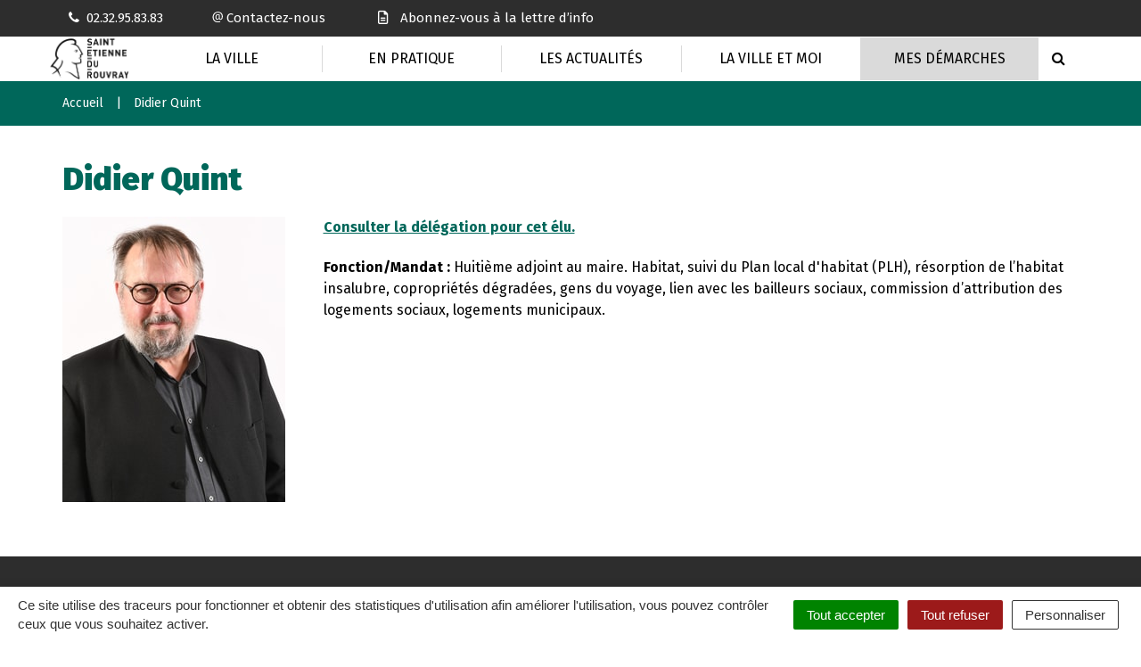

--- FILE ---
content_type: text/html; charset=UTF-8
request_url: https://www.saintetiennedurouvray.fr/portrait/didier-quint-2/
body_size: 19428
content:

<!DOCTYPE html>
<html lang="fr-FR">
<head>
	<meta charset="UTF-8">
	<meta http-equiv="X-UA-Compatible" content="IE=edge">
	<meta name="viewport" content="width=device-width, initial-scale=1">

	<link rel="profile" href="http://gmpg.org/xfn/11">
	<link rel="pingback" href="https://www.saintetiennedurouvray.fr/xmlrpc.php">

	
	
	<meta name='robots' content='index, follow, max-image-preview:large, max-snippet:-1, max-video-preview:-1' />
	<style>img:is([sizes="auto" i], [sizes^="auto," i]) { contain-intrinsic-size: 3000px 1500px }</style>
	
	<!-- This site is optimized with the Yoast SEO plugin v26.8 - https://yoast.com/product/yoast-seo-wordpress/ -->
	<title>Didier Quint - Ville de Saint-Étienne-du-Rouvray - Site officiel</title>
<link data-rocket-preload as="style" href="https://fonts.googleapis.com/css?family=Fira%20Sans%20Condensed%3A300%2C500%2C600%2C700%2C800%2C900%7CFira%20Sans%3A300%2C400%2C500%2C600%2C700%2C800%2C900&#038;display=swap" rel="preload">
<link href="https://fonts.googleapis.com/css?family=Fira%20Sans%20Condensed%3A300%2C500%2C600%2C700%2C800%2C900%7CFira%20Sans%3A300%2C400%2C500%2C600%2C700%2C800%2C900&#038;display=swap" media="print" onload="this.media=&#039;all&#039;" rel="stylesheet">
<noscript data-wpr-hosted-gf-parameters=""><link rel="stylesheet" href="https://fonts.googleapis.com/css?family=Fira%20Sans%20Condensed%3A300%2C500%2C600%2C700%2C800%2C900%7CFira%20Sans%3A300%2C400%2C500%2C600%2C700%2C800%2C900&#038;display=swap"></noscript>
	<link rel="canonical" href="https://www.saintetiennedurouvray.fr/portrait/didier-quint-2/" />
	<meta property="og:locale" content="fr_FR" />
	<meta property="og:type" content="article" />
	<meta property="og:title" content="Didier Quint - Ville de Saint-Étienne-du-Rouvray - Site officiel" />
	<meta property="og:description" content="Consulter la délégation pour cet élu." />
	<meta property="og:url" content="https://www.saintetiennedurouvray.fr/portrait/didier-quint-2/" />
	<meta property="og:site_name" content="Ville de Saint-Étienne-du-Rouvray - Site officiel" />
	<meta property="article:modified_time" content="2023-12-15T15:42:20+00:00" />
	<meta property="og:image" content="https://www.saintetiennedurouvray.fr/wp-content/uploads/2020/05/didier-quint.jpg" />
	<meta property="og:image:width" content="250" />
	<meta property="og:image:height" content="320" />
	<meta property="og:image:type" content="image/jpeg" />
	<meta name="twitter:card" content="summary_large_image" />
	<meta name="twitter:label1" content="Durée de lecture estimée" />
	<meta name="twitter:data1" content="1 minute" />
	<script type="application/ld+json" class="yoast-schema-graph">{"@context":"https://schema.org","@graph":[{"@type":"WebPage","@id":"https://www.saintetiennedurouvray.fr/portrait/didier-quint-2/","url":"https://www.saintetiennedurouvray.fr/portrait/didier-quint-2/","name":"Didier Quint - Ville de Saint-Étienne-du-Rouvray - Site officiel","isPartOf":{"@id":"https://www.saintetiennedurouvray.fr/#website"},"primaryImageOfPage":{"@id":"https://www.saintetiennedurouvray.fr/portrait/didier-quint-2/#primaryimage"},"image":{"@id":"https://www.saintetiennedurouvray.fr/portrait/didier-quint-2/#primaryimage"},"thumbnailUrl":"https://www.saintetiennedurouvray.fr/wp-content/uploads/2020/05/didier-quint.jpg","datePublished":"2020-05-29T06:00:37+00:00","dateModified":"2023-12-15T15:42:20+00:00","breadcrumb":{"@id":"https://www.saintetiennedurouvray.fr/portrait/didier-quint-2/#breadcrumb"},"inLanguage":"fr-FR","potentialAction":[{"@type":"ReadAction","target":["https://www.saintetiennedurouvray.fr/portrait/didier-quint-2/"]}]},{"@type":"ImageObject","inLanguage":"fr-FR","@id":"https://www.saintetiennedurouvray.fr/portrait/didier-quint-2/#primaryimage","url":"https://www.saintetiennedurouvray.fr/wp-content/uploads/2020/05/didier-quint.jpg","contentUrl":"https://www.saintetiennedurouvray.fr/wp-content/uploads/2020/05/didier-quint.jpg","width":250,"height":320},{"@type":"BreadcrumbList","@id":"https://www.saintetiennedurouvray.fr/portrait/didier-quint-2/#breadcrumb","itemListElement":[{"@type":"ListItem","position":1,"name":"Accueil","item":"https://www.saintetiennedurouvray.fr/"},{"@type":"ListItem","position":2,"name":"Trombinoscope","item":"https://www.saintetiennedurouvray.fr/portrait/"},{"@type":"ListItem","position":3,"name":"Didier Quint"}]},{"@type":"WebSite","@id":"https://www.saintetiennedurouvray.fr/#website","url":"https://www.saintetiennedurouvray.fr/","name":"Ville de Saint-Étienne-du-Rouvray - Site officiel","description":"","potentialAction":[{"@type":"SearchAction","target":{"@type":"EntryPoint","urlTemplate":"https://www.saintetiennedurouvray.fr/?s={search_term_string}"},"query-input":{"@type":"PropertyValueSpecification","valueRequired":true,"valueName":"search_term_string"}}],"inLanguage":"fr-FR"}]}</script>
	<!-- / Yoast SEO plugin. -->


<link rel='dns-prefetch' href='//use.fontawesome.com' />
<link rel='dns-prefetch' href='//maxcdn.bootstrapcdn.com' />
<link rel='dns-prefetch' href='//fonts.googleapis.com' />
<link href='https://fonts.gstatic.com' crossorigin rel='preconnect' />
<link rel="alternate" type="application/rss+xml" title="Ville de Saint-Étienne-du-Rouvray - Site officiel &raquo; Flux" href="https://www.saintetiennedurouvray.fr/feed/" />
<link data-minify="1" rel='stylesheet' id='emendo-comarquage-css' href='https://www.saintetiennedurouvray.fr/wp-content/cache/min/1/wp-content/plugins/novacity-co-marquage-service-public/assets/css/comarquage.css?ver=1767949115'  media='all' />
<style id='wp-emoji-styles-inline-css' type='text/css'>

	img.wp-smiley, img.emoji {
		display: inline !important;
		border: none !important;
		box-shadow: none !important;
		height: 1em !important;
		width: 1em !important;
		margin: 0 0.07em !important;
		vertical-align: -0.1em !important;
		background: none !important;
		padding: 0 !important;
	}
</style>
<link rel='stylesheet' id='wp-block-library-css' href='https://www.saintetiennedurouvray.fr/wp-includes/css/dist/block-library/style.min.css?ver=1753348092'  media='all' />
<style id='classic-theme-styles-inline-css' type='text/css'>
/*! This file is auto-generated */
.wp-block-button__link{color:#fff;background-color:#32373c;border-radius:9999px;box-shadow:none;text-decoration:none;padding:calc(.667em + 2px) calc(1.333em + 2px);font-size:1.125em}.wp-block-file__button{background:#32373c;color:#fff;text-decoration:none}
</style>
<style id='global-styles-inline-css' type='text/css'>
:root{--wp--preset--aspect-ratio--square: 1;--wp--preset--aspect-ratio--4-3: 4/3;--wp--preset--aspect-ratio--3-4: 3/4;--wp--preset--aspect-ratio--3-2: 3/2;--wp--preset--aspect-ratio--2-3: 2/3;--wp--preset--aspect-ratio--16-9: 16/9;--wp--preset--aspect-ratio--9-16: 9/16;--wp--preset--color--black: #000000;--wp--preset--color--cyan-bluish-gray: #abb8c3;--wp--preset--color--white: #ffffff;--wp--preset--color--pale-pink: #f78da7;--wp--preset--color--vivid-red: #cf2e2e;--wp--preset--color--luminous-vivid-orange: #ff6900;--wp--preset--color--luminous-vivid-amber: #fcb900;--wp--preset--color--light-green-cyan: #7bdcb5;--wp--preset--color--vivid-green-cyan: #00d084;--wp--preset--color--pale-cyan-blue: #8ed1fc;--wp--preset--color--vivid-cyan-blue: #0693e3;--wp--preset--color--vivid-purple: #9b51e0;--wp--preset--gradient--vivid-cyan-blue-to-vivid-purple: linear-gradient(135deg,rgba(6,147,227,1) 0%,rgb(155,81,224) 100%);--wp--preset--gradient--light-green-cyan-to-vivid-green-cyan: linear-gradient(135deg,rgb(122,220,180) 0%,rgb(0,208,130) 100%);--wp--preset--gradient--luminous-vivid-amber-to-luminous-vivid-orange: linear-gradient(135deg,rgba(252,185,0,1) 0%,rgba(255,105,0,1) 100%);--wp--preset--gradient--luminous-vivid-orange-to-vivid-red: linear-gradient(135deg,rgba(255,105,0,1) 0%,rgb(207,46,46) 100%);--wp--preset--gradient--very-light-gray-to-cyan-bluish-gray: linear-gradient(135deg,rgb(238,238,238) 0%,rgb(169,184,195) 100%);--wp--preset--gradient--cool-to-warm-spectrum: linear-gradient(135deg,rgb(74,234,220) 0%,rgb(151,120,209) 20%,rgb(207,42,186) 40%,rgb(238,44,130) 60%,rgb(251,105,98) 80%,rgb(254,248,76) 100%);--wp--preset--gradient--blush-light-purple: linear-gradient(135deg,rgb(255,206,236) 0%,rgb(152,150,240) 100%);--wp--preset--gradient--blush-bordeaux: linear-gradient(135deg,rgb(254,205,165) 0%,rgb(254,45,45) 50%,rgb(107,0,62) 100%);--wp--preset--gradient--luminous-dusk: linear-gradient(135deg,rgb(255,203,112) 0%,rgb(199,81,192) 50%,rgb(65,88,208) 100%);--wp--preset--gradient--pale-ocean: linear-gradient(135deg,rgb(255,245,203) 0%,rgb(182,227,212) 50%,rgb(51,167,181) 100%);--wp--preset--gradient--electric-grass: linear-gradient(135deg,rgb(202,248,128) 0%,rgb(113,206,126) 100%);--wp--preset--gradient--midnight: linear-gradient(135deg,rgb(2,3,129) 0%,rgb(40,116,252) 100%);--wp--preset--font-size--small: 13px;--wp--preset--font-size--medium: 20px;--wp--preset--font-size--large: 36px;--wp--preset--font-size--x-large: 42px;--wp--preset--spacing--20: 0.44rem;--wp--preset--spacing--30: 0.67rem;--wp--preset--spacing--40: 1rem;--wp--preset--spacing--50: 1.5rem;--wp--preset--spacing--60: 2.25rem;--wp--preset--spacing--70: 3.38rem;--wp--preset--spacing--80: 5.06rem;--wp--preset--shadow--natural: 6px 6px 9px rgba(0, 0, 0, 0.2);--wp--preset--shadow--deep: 12px 12px 50px rgba(0, 0, 0, 0.4);--wp--preset--shadow--sharp: 6px 6px 0px rgba(0, 0, 0, 0.2);--wp--preset--shadow--outlined: 6px 6px 0px -3px rgba(255, 255, 255, 1), 6px 6px rgba(0, 0, 0, 1);--wp--preset--shadow--crisp: 6px 6px 0px rgba(0, 0, 0, 1);}:where(.is-layout-flex){gap: 0.5em;}:where(.is-layout-grid){gap: 0.5em;}body .is-layout-flex{display: flex;}.is-layout-flex{flex-wrap: wrap;align-items: center;}.is-layout-flex > :is(*, div){margin: 0;}body .is-layout-grid{display: grid;}.is-layout-grid > :is(*, div){margin: 0;}:where(.wp-block-columns.is-layout-flex){gap: 2em;}:where(.wp-block-columns.is-layout-grid){gap: 2em;}:where(.wp-block-post-template.is-layout-flex){gap: 1.25em;}:where(.wp-block-post-template.is-layout-grid){gap: 1.25em;}.has-black-color{color: var(--wp--preset--color--black) !important;}.has-cyan-bluish-gray-color{color: var(--wp--preset--color--cyan-bluish-gray) !important;}.has-white-color{color: var(--wp--preset--color--white) !important;}.has-pale-pink-color{color: var(--wp--preset--color--pale-pink) !important;}.has-vivid-red-color{color: var(--wp--preset--color--vivid-red) !important;}.has-luminous-vivid-orange-color{color: var(--wp--preset--color--luminous-vivid-orange) !important;}.has-luminous-vivid-amber-color{color: var(--wp--preset--color--luminous-vivid-amber) !important;}.has-light-green-cyan-color{color: var(--wp--preset--color--light-green-cyan) !important;}.has-vivid-green-cyan-color{color: var(--wp--preset--color--vivid-green-cyan) !important;}.has-pale-cyan-blue-color{color: var(--wp--preset--color--pale-cyan-blue) !important;}.has-vivid-cyan-blue-color{color: var(--wp--preset--color--vivid-cyan-blue) !important;}.has-vivid-purple-color{color: var(--wp--preset--color--vivid-purple) !important;}.has-black-background-color{background-color: var(--wp--preset--color--black) !important;}.has-cyan-bluish-gray-background-color{background-color: var(--wp--preset--color--cyan-bluish-gray) !important;}.has-white-background-color{background-color: var(--wp--preset--color--white) !important;}.has-pale-pink-background-color{background-color: var(--wp--preset--color--pale-pink) !important;}.has-vivid-red-background-color{background-color: var(--wp--preset--color--vivid-red) !important;}.has-luminous-vivid-orange-background-color{background-color: var(--wp--preset--color--luminous-vivid-orange) !important;}.has-luminous-vivid-amber-background-color{background-color: var(--wp--preset--color--luminous-vivid-amber) !important;}.has-light-green-cyan-background-color{background-color: var(--wp--preset--color--light-green-cyan) !important;}.has-vivid-green-cyan-background-color{background-color: var(--wp--preset--color--vivid-green-cyan) !important;}.has-pale-cyan-blue-background-color{background-color: var(--wp--preset--color--pale-cyan-blue) !important;}.has-vivid-cyan-blue-background-color{background-color: var(--wp--preset--color--vivid-cyan-blue) !important;}.has-vivid-purple-background-color{background-color: var(--wp--preset--color--vivid-purple) !important;}.has-black-border-color{border-color: var(--wp--preset--color--black) !important;}.has-cyan-bluish-gray-border-color{border-color: var(--wp--preset--color--cyan-bluish-gray) !important;}.has-white-border-color{border-color: var(--wp--preset--color--white) !important;}.has-pale-pink-border-color{border-color: var(--wp--preset--color--pale-pink) !important;}.has-vivid-red-border-color{border-color: var(--wp--preset--color--vivid-red) !important;}.has-luminous-vivid-orange-border-color{border-color: var(--wp--preset--color--luminous-vivid-orange) !important;}.has-luminous-vivid-amber-border-color{border-color: var(--wp--preset--color--luminous-vivid-amber) !important;}.has-light-green-cyan-border-color{border-color: var(--wp--preset--color--light-green-cyan) !important;}.has-vivid-green-cyan-border-color{border-color: var(--wp--preset--color--vivid-green-cyan) !important;}.has-pale-cyan-blue-border-color{border-color: var(--wp--preset--color--pale-cyan-blue) !important;}.has-vivid-cyan-blue-border-color{border-color: var(--wp--preset--color--vivid-cyan-blue) !important;}.has-vivid-purple-border-color{border-color: var(--wp--preset--color--vivid-purple) !important;}.has-vivid-cyan-blue-to-vivid-purple-gradient-background{background: var(--wp--preset--gradient--vivid-cyan-blue-to-vivid-purple) !important;}.has-light-green-cyan-to-vivid-green-cyan-gradient-background{background: var(--wp--preset--gradient--light-green-cyan-to-vivid-green-cyan) !important;}.has-luminous-vivid-amber-to-luminous-vivid-orange-gradient-background{background: var(--wp--preset--gradient--luminous-vivid-amber-to-luminous-vivid-orange) !important;}.has-luminous-vivid-orange-to-vivid-red-gradient-background{background: var(--wp--preset--gradient--luminous-vivid-orange-to-vivid-red) !important;}.has-very-light-gray-to-cyan-bluish-gray-gradient-background{background: var(--wp--preset--gradient--very-light-gray-to-cyan-bluish-gray) !important;}.has-cool-to-warm-spectrum-gradient-background{background: var(--wp--preset--gradient--cool-to-warm-spectrum) !important;}.has-blush-light-purple-gradient-background{background: var(--wp--preset--gradient--blush-light-purple) !important;}.has-blush-bordeaux-gradient-background{background: var(--wp--preset--gradient--blush-bordeaux) !important;}.has-luminous-dusk-gradient-background{background: var(--wp--preset--gradient--luminous-dusk) !important;}.has-pale-ocean-gradient-background{background: var(--wp--preset--gradient--pale-ocean) !important;}.has-electric-grass-gradient-background{background: var(--wp--preset--gradient--electric-grass) !important;}.has-midnight-gradient-background{background: var(--wp--preset--gradient--midnight) !important;}.has-small-font-size{font-size: var(--wp--preset--font-size--small) !important;}.has-medium-font-size{font-size: var(--wp--preset--font-size--medium) !important;}.has-large-font-size{font-size: var(--wp--preset--font-size--large) !important;}.has-x-large-font-size{font-size: var(--wp--preset--font-size--x-large) !important;}
:where(.wp-block-post-template.is-layout-flex){gap: 1.25em;}:where(.wp-block-post-template.is-layout-grid){gap: 1.25em;}
:where(.wp-block-columns.is-layout-flex){gap: 2em;}:where(.wp-block-columns.is-layout-grid){gap: 2em;}
:root :where(.wp-block-pullquote){font-size: 1.5em;line-height: 1.6;}
</style>
<link data-minify="1" rel='stylesheet' id='nova-cookies-css' href='https://www.saintetiennedurouvray.fr/wp-content/cache/min/1/wp-content/plugins/nova-cookies/public/css/nova-cookies.css?ver=1767949115'  media='all' />
<link data-minify="1" rel='stylesheet' id='booked-tooltipster-css' href='https://www.saintetiennedurouvray.fr/wp-content/cache/min/1/wp-content/plugins/booked/assets/js/tooltipster/css/tooltipster.css?ver=1767949115'  media='all' />
<link data-minify="1" rel='stylesheet' id='booked-tooltipster-theme-css' href='https://www.saintetiennedurouvray.fr/wp-content/cache/min/1/wp-content/plugins/booked/assets/js/tooltipster/css/themes/tooltipster-light.css?ver=1767949115'  media='all' />
<link data-minify="1" rel='stylesheet' id='booked-animations-css' href='https://www.saintetiennedurouvray.fr/wp-content/cache/min/1/wp-content/plugins/booked/assets/css/animations.css?ver=1767949115'  media='all' />
<link data-minify="1" rel='stylesheet' id='booked-css-css' href='https://www.saintetiennedurouvray.fr/wp-content/cache/min/1/wp-content/plugins/booked/dist/booked.css?ver=1767949115'  media='all' />
<style id='booked-css-inline-css' type='text/css'>
#ui-datepicker-div.booked_custom_date_picker table.ui-datepicker-calendar tbody td a.ui-state-active,#ui-datepicker-div.booked_custom_date_picker table.ui-datepicker-calendar tbody td a.ui-state-active:hover,body #booked-profile-page input[type=submit].button-primary:hover,body .booked-list-view button.button:hover, body .booked-list-view input[type=submit].button-primary:hover,body div.booked-calendar input[type=submit].button-primary:hover,body .booked-modal input[type=submit].button-primary:hover,body div.booked-calendar .bc-head,body div.booked-calendar .bc-head .bc-col,body div.booked-calendar .booked-appt-list .timeslot .timeslot-people button:hover,body #booked-profile-page .booked-profile-header,body #booked-profile-page .booked-tabs li.active a,body #booked-profile-page .booked-tabs li.active a:hover,body #booked-profile-page .appt-block .google-cal-button > a:hover,#ui-datepicker-div.booked_custom_date_picker .ui-datepicker-header{ background:#0073AA !important; }body #booked-profile-page input[type=submit].button-primary:hover,body div.booked-calendar input[type=submit].button-primary:hover,body .booked-list-view button.button:hover, body .booked-list-view input[type=submit].button-primary:hover,body .booked-modal input[type=submit].button-primary:hover,body div.booked-calendar .bc-head .bc-col,body div.booked-calendar .booked-appt-list .timeslot .timeslot-people button:hover,body #booked-profile-page .booked-profile-header,body #booked-profile-page .appt-block .google-cal-button > a:hover{ border-color:#0073AA !important; }body div.booked-calendar .bc-row.days,body div.booked-calendar .bc-row.days .bc-col,body .booked-calendarSwitcher.calendar,body #booked-profile-page .booked-tabs,#ui-datepicker-div.booked_custom_date_picker table.ui-datepicker-calendar thead,#ui-datepicker-div.booked_custom_date_picker table.ui-datepicker-calendar thead th{ background:#015e8c !important; }body div.booked-calendar .bc-row.days .bc-col,body #booked-profile-page .booked-tabs{ border-color:#015e8c !important; }#ui-datepicker-div.booked_custom_date_picker table.ui-datepicker-calendar tbody td.ui-datepicker-today a,#ui-datepicker-div.booked_custom_date_picker table.ui-datepicker-calendar tbody td.ui-datepicker-today a:hover,body #booked-profile-page input[type=submit].button-primary,body div.booked-calendar input[type=submit].button-primary,body .booked-list-view button.button, body .booked-list-view input[type=submit].button-primary,body .booked-list-view button.button, body .booked-list-view input[type=submit].button-primary,body .booked-modal input[type=submit].button-primary,body div.booked-calendar .booked-appt-list .timeslot .timeslot-people button,body #booked-profile-page .booked-profile-appt-list .appt-block.approved .status-block,body #booked-profile-page .appt-block .google-cal-button > a,body .booked-modal p.booked-title-bar,body div.booked-calendar .bc-col:hover .date span,body .booked-list-view a.booked_list_date_picker_trigger.booked-dp-active,body .booked-list-view a.booked_list_date_picker_trigger.booked-dp-active:hover,.booked-ms-modal .booked-book-appt,body #booked-profile-page .booked-tabs li a .counter{ background:#56C477; }body #booked-profile-page input[type=submit].button-primary,body div.booked-calendar input[type=submit].button-primary,body .booked-list-view button.button, body .booked-list-view input[type=submit].button-primary,body .booked-list-view button.button, body .booked-list-view input[type=submit].button-primary,body .booked-modal input[type=submit].button-primary,body #booked-profile-page .appt-block .google-cal-button > a,body div.booked-calendar .booked-appt-list .timeslot .timeslot-people button,body .booked-list-view a.booked_list_date_picker_trigger.booked-dp-active,body .booked-list-view a.booked_list_date_picker_trigger.booked-dp-active:hover{ border-color:#56C477; }body .booked-modal .bm-window p i.fa,body .booked-modal .bm-window a,body .booked-appt-list .booked-public-appointment-title,body .booked-modal .bm-window p.appointment-title,.booked-ms-modal.visible:hover .booked-book-appt{ color:#56C477; }.booked-appt-list .timeslot.has-title .booked-public-appointment-title { color:inherit; }
</style>
<link data-minify="1" rel='stylesheet' id='wpsms-front-css' href='https://www.saintetiennedurouvray.fr/wp-content/cache/min/1/wp-content/plugins/wp-sms/assets/css/front-styles.css?ver=1767949115'  media='all' />
<link data-minify="1" rel='stylesheet' id='novacity-photoswipe-lib-css' href='https://www.saintetiennedurouvray.fr/wp-content/cache/min/1/wp-content/themes/novacity/libs/photo-swipe/lib/photoswipe.css?ver=1767949115'  media='all' />
<link data-minify="1" rel='stylesheet' id='novacity-photoswipe-default-skin-css' href='https://www.saintetiennedurouvray.fr/wp-content/cache/min/1/wp-content/themes/novacity/libs/photo-swipe/lib/default-skin/default-skin.css?ver=1767949115'  media='all' />
<link rel='stylesheet' id='searchwp-forms-css' href='https://www.saintetiennedurouvray.fr/wp-content/plugins/searchwp/assets/css/frontend/search-forms.min.css?ver=4.5.6'  media='all' />
<link data-minify="1" rel='stylesheet' id='font-awesome-official-css' href='https://www.saintetiennedurouvray.fr/wp-content/cache/min/1/releases/v6.2.0/css/all.css?ver=1767949116'  media='all' crossorigin="anonymous" />
<link data-minify="1" rel='stylesheet' id='font-awesome-css' href='https://www.saintetiennedurouvray.fr/wp-content/cache/min/1/font-awesome/4.7.0/css/font-awesome.min.css?ver=1767949116'  media='all' />
<link data-minify="1" rel='stylesheet' id='owl-carousel-css' href='https://www.saintetiennedurouvray.fr/wp-content/cache/min/1/wp-content/themes/novacity/assets/libs/owl.carousel/dist/assets/owl.carousel.css?ver=1767949116'  media='all' />
<link data-minify="1" rel='stylesheet' id='citeo-utilities-css' href='https://www.saintetiennedurouvray.fr/wp-content/cache/min/1/wp-content/themes/novacity/assets/css/citeo.utilities.css?ver=1767949116'  media='all' />
<link data-minify="1" rel='stylesheet' id='leaflet-css' href='https://www.saintetiennedurouvray.fr/wp-content/cache/min/1/wp-content/plugins/novacity-osm-front/public/libs/leaflet/leaflet.css?ver=1767949116'  media='screen' />
<link data-minify="1" rel='stylesheet' id='leaflet-markercluster-css' href='https://www.saintetiennedurouvray.fr/wp-content/cache/min/1/wp-content/plugins/novacity-osm-front/public/libs/Leaflet.markercluster/MarkerCluster.css?ver=1767949116'  media='screen' />
<link data-minify="1" rel='stylesheet' id='leaflet-markercluster-default-css' href='https://www.saintetiennedurouvray.fr/wp-content/cache/min/1/wp-content/plugins/novacity-osm-front/public/libs/Leaflet.markercluster/MarkerCluster.Default.css?ver=1767949116'  media='screen' />
<link data-minify="1" rel='stylesheet' id='novacity-osm-front-css' href='https://www.saintetiennedurouvray.fr/wp-content/cache/min/1/wp-content/plugins/novacity-osm-front/public/css/novacity-osm-front.css?ver=1767949116'  media='screen' />

<link data-minify="1" rel='stylesheet' id='starter-theme-css' href='https://www.saintetiennedurouvray.fr/wp-content/cache/min/1/wp-content/themes/saintetiennedurouvray/assets/css/theme.css?ver=1767949118'  media='all' />
<link data-minify="1" rel='stylesheet' id='starter-style-css' href='https://www.saintetiennedurouvray.fr/wp-content/cache/min/1/wp-content/themes/saintetiennedurouvray/style.css?ver=1767949118'  media='all' />
<link data-minify="1" rel='stylesheet' id='font-awesome-official-v4shim-css' href='https://www.saintetiennedurouvray.fr/wp-content/cache/min/1/releases/v6.2.0/css/v4-shims.css?ver=1767949118'  media='all' crossorigin="anonymous" />
<script  src="https://www.saintetiennedurouvray.fr/wp-content/themes/novacity/assets/libs/jquery/jquery.min.js?ver=3.7.1" id="jquery-js"></script>
<script  src="https://www.saintetiennedurouvray.fr/wp-content/plugins/nova-cookies/public/libs/tarteaucitron.js/tarteaucitron.js?ver=1.5.9" id="tarteaucitron.js-js"></script>
<script data-minify="1"  src="https://www.saintetiennedurouvray.fr/wp-content/cache/min/1/wp-content/plugins/nova-cookies/public/libs/tarteaucitron.js/lang/tarteaucitron.fr.js?ver=1767949118" id="tarteaucitron.fr.js-js"></script>
<script data-minify="1"  src="https://www.saintetiennedurouvray.fr/wp-content/cache/min/1/wp-content/plugins/nova-cookies/public/libs/tarteaucitron.js/tarteaucitron.services.js?ver=1767949119" id="tarteaucitron.services.js-js"></script>
<script  src="https://www.saintetiennedurouvray.fr/wp-content/themes/novacity/libs/photo-swipe/lib/photoswipe.min.js?ver=4.1.1.1" id="novacity-photoswipe-lib-js"></script>
<script  src="https://www.saintetiennedurouvray.fr/wp-content/themes/novacity/libs/photo-swipe/lib/photoswipe-ui-default.min.js?ver=4.1.1.1" id="novacity-photoswipe-ui-default-js"></script>
<script data-minify="1"  src="https://www.saintetiennedurouvray.fr/wp-content/cache/min/1/wp-content/themes/novacity/libs/photo-swipe/js/photoswipe.js?ver=1767949119" id="novacity-photoswipe-js"></script>
<link rel="https://api.w.org/" href="https://www.saintetiennedurouvray.fr/wp-json/" /><link rel="alternate" title="JSON" type="application/json" href="https://www.saintetiennedurouvray.fr/wp-json/wp/v2/portrait/19224" /><link rel="EditURI" type="application/rsd+xml" title="RSD" href="https://www.saintetiennedurouvray.fr/xmlrpc.php?rsd" />
<link rel='shortlink' href='https://www.saintetiennedurouvray.fr/?p=19224' />
<link rel="alternate" title="oEmbed (JSON)" type="application/json+oembed" href="https://www.saintetiennedurouvray.fr/wp-json/oembed/1.0/embed?url=https%3A%2F%2Fwww.saintetiennedurouvray.fr%2Fportrait%2Fdidier-quint-2%2F" />
<link rel="alternate" title="oEmbed (XML)" type="text/xml+oembed" href="https://www.saintetiennedurouvray.fr/wp-json/oembed/1.0/embed?url=https%3A%2F%2Fwww.saintetiennedurouvray.fr%2Fportrait%2Fdidier-quint-2%2F&#038;format=xml" />
<link rel="icon" href="https://www.saintetiennedurouvray.fr/wp-content/uploads/2019/06/favicon-150x150.png" sizes="32x32" />
<link rel="icon" href="https://www.saintetiennedurouvray.fr/wp-content/uploads/2019/06/favicon.png" sizes="192x192" />
<link rel="apple-touch-icon" href="https://www.saintetiennedurouvray.fr/wp-content/uploads/2019/06/favicon.png" />
<meta name="msapplication-TileImage" content="https://www.saintetiennedurouvray.fr/wp-content/uploads/2019/06/favicon.png" />
<noscript><style id="rocket-lazyload-nojs-css">.rll-youtube-player, [data-lazy-src]{display:none !important;}</style></noscript>
			<link rel="shortcut icon" href="https://www.saintetiennedurouvray.fr/wp-content/uploads/2021/09/Logo-noir_fond_blanc.png" />
	
			<link rel="apple-touch-icon-precomposed" href="https://www.saintetiennedurouvray.fr/wp-content/uploads/2021/09/Logo-noir_fond_blanc.png" />
	
	<link rel="stylesheet" type="text/css" media="print" href="https://www.saintetiennedurouvray.fr/wp-content/themes/novacity/print.css" />

	<meta name="generator" content="WP Rocket 3.20.3" data-wpr-features="wpr_minify_js wpr_lazyload_images wpr_lazyload_iframes wpr_minify_css wpr_desktop" /></head><body class="wp-singular portrait-template-default single single-portrait postid-19224 wp-theme-novacity wp-child-theme-saintetiennedurouvray">
	
	<div class="layout-container">

		
		<header id="layout-header" class="layout-header">

			<div class="section-headinfo">
	<div class="container">
		<div class="section-headinfo-info">
			<ul class="list-inline">
									<li>
						<a href="tel:0232958383">
							<i class="fa fa-phone fa-fw fa-left"></i><span>02.32.95.83.83</span>
						</a>
					</li>
													<li>
						<a href="https://www.saintetiennedurouvray.fr/nous-contacter/">
							<i></i> <span>Contactez-nous</span>
						</a>
					</li>
													<li>
						<a href="https://www.saintetiennedurouvray.fr/newsletter-signup/"><i class="fa fa-file-text-o fa-fw fa-left"></i> <span>Abonnez-vous à la lettre d’info</span>
						</a>
					</li>
							</ul>
		</div>
			</div>
</div>
            
							<nav id="layout-navigation" class="layout-navigation layout-navigation-fatmenu" data-affix="true">
    <div id="fm" data-toggle="fatmenu" class="fm" data-mobile-breakpoint="1200">
        <div class="navbar">
            <div class="container">

                <div class="navbar-header">

                    <button type="button" class="navbar-toggle" data-toggle="collapse" data-target=".navbar-fatmenu">
                        <span class="icon-bar"></span>
                        <span class="icon-bar"></span>
                        <span class="icon-bar"></span>
                        <span class="span-title">Menu</span>
                    </button>

                    <h1 class="navbar-brand">
                                                    <a href="https://www.saintetiennedurouvray.fr/">
                                                        					<img src="data:image/svg+xml,%3Csvg%20xmlns='http://www.w3.org/2000/svg'%20viewBox='0%200%20183%2098'%3E%3C/svg%3E" width="183" height="98" class="img-responsive" alt="Saint-Etienne du Rouvray" data-lazy-src="https://www.saintetiennedurouvray.fr/wp-content/uploads/2021/09/cropped-Logo-SEDR-Noir-1.png"><noscript><img src="https://www.saintetiennedurouvray.fr/wp-content/uploads/2021/09/cropped-Logo-SEDR-Noir-1.png" width="183" height="98" class="img-responsive" alt="Saint-Etienne du Rouvray"></noscript>
				                                                        </a>
                                            </h1>

                    <button  type="button" class="search-toggle" data-toggle="search-fullscreen">
                        <i class="fa fa-search" aria-hidden="true"></i>
                        <span class="span-title">Recherche</span>
                    </button>
                </div>
            
                <div class="collapse navbar-collapse navbar-fatmenu">
                                        <ul class="nav navbar-nav navbar-right">
                                                                                <li class="menu-item-5158">
                                                                    <a href="#layer-5158" class="fm-trigger">La Ville</a>
                                                            </li>
                                                                                <li class="menu-item-5200">
                                                                    <a href="#layer-5200" class="fm-trigger">En pratique</a>
                                                            </li>
                                                                                <li class="menu-item-5289">
                                                                    <a href="#layer-5289" class="fm-trigger">Les actualités</a>
                                                            </li>
                                                                                <li class="menu-item-5310">
                                                                    <a href="#layer-5310" class="fm-trigger">La Ville et moi</a>
                                                            </li>
                                                                                <li class="menu-item-6224">
                                
                                    <a href="https://www.saintetiennedurouvray.fr/demarches-en-ligne/">Mes Démarches</a>
                                                            </li>
                        
                        <li class="fm-search menu-item-search">
                            <a href="#" data-toggle="search-fullscreen">
                                <span class="fa fa-search"></span>
                                <span class="sr-only">Recherche</span>
                            </a>
                        </li>

                    </ul>
                </div>
            </div>
        </div>

        
        <div class="fm-breadcrumb">
            <div class="container">
                <ul></ul>
            </div>
        </div>

        <div class="fm-subnav">
            <div class="fm-wrapper">
                
                    
                                    
                    <div class="fm-group">
                        
                                                                                                            <div id="layer-5158" class="fm-layer layer-5158">
                                                                        <div class="container">
                                        <div class="row">
                                                                                        <ul class="fm-textlines">

                                                
                                                    
                                                    <li class="col-xs-12 col-lg-4 menu-item-5159" >
                                                                                                                    <a href="#layer-5159" class="fm-trigger fm-textline">
                                                                <span class="fm-textline-title">Élus et instances municipales</span>
                                                                <!-- <i class="fa fa-angle-right"></i> -->
                                                            </a>
                                                                                                            </li>

                                                
                                                    
                                                    <li class="col-xs-12 col-lg-4 menu-item-5180" >
                                                                                                                    <a href="#layer-5180" class="fm-trigger fm-textline">
                                                                <span class="fm-textline-title">Histoire</span>
                                                                <!-- <i class="fa fa-angle-right"></i> -->
                                                            </a>
                                                                                                            </li>

                                                
                                                    
                                                    <li class="col-xs-12 col-lg-4 menu-item-5197" >
                                                                                                                    <a href="https://www.saintetiennedurouvray.fr/la-ville/jumelage/" class="fm-textline"><span class="fm-textline-title">Jumelage</span></a>
                                                                                                            </li>

                                                
                                                    
                                                    <li class="col-xs-12 col-lg-4 menu-item-5199" >
                                                                                                                    <a href="https://www.saintetiennedurouvray.fr/la-ville/metropole-rouen-normandie/" class="fm-textline"><span class="fm-textline-title">Métropole Rouen Normandie</span></a>
                                                                                                            </li>

                                                
                                                    
                                                    <li class="col-xs-12 col-lg-4 menu-item-5179" >
                                                                                                                    <a href="https://www.saintetiennedurouvray.fr/la-ville/organigramme-services-municipaux/" class="fm-textline"><span class="fm-textline-title">Organigramme des services municipaux</span></a>
                                                                                                            </li>

                                                
                                                    
                                                    <li class="col-xs-12 col-lg-4 menu-item-5184" >
                                                                                                                    <a href="#layer-5184" class="fm-trigger fm-textline">
                                                                <span class="fm-textline-title">Territoire</span>
                                                                <!-- <i class="fa fa-angle-right"></i> -->
                                                            </a>
                                                                                                            </li>

                                                
                                                    
                                                    <li class="col-xs-12 col-lg-4 menu-item-5194" >
                                                                                                                    <a href="#layer-5194" class="fm-trigger fm-textline">
                                                                <span class="fm-textline-title">Trésors culturels</span>
                                                                <!-- <i class="fa fa-angle-right"></i> -->
                                                            </a>
                                                                                                            </li>

                                                
                                                    
                                                    <li class="col-xs-12 col-lg-4 menu-item-30347" >
                                                                                                                    <a href="https://www.saintetiennedurouvray.fr/en-pratique/grandir/enfance/cite-educative/" class="fm-textline"><span class="fm-textline-title">Cité éducative</span></a>
                                                                                                            </li>

                                                                                            </ul>
                                        </div>
                                    </div>
                                </div>
                                                                                                                <div id="layer-5159" class="fm-layer layer-5159">
                                                                        <div class="container">
                                        <div class="row">
                                                                                        <ul class="fm-textlines">

                                                
                                                    
                                                    <li class="col-xs-12 col-lg-4 menu-item-5164" >
                                                                                                                    <a href="https://www.saintetiennedurouvray.fr/la-ville/elus-et-instances-municipales/le-budget-municipal/" class="fm-textline"><span class="fm-textline-title">Budget municipal</span></a>
                                                                                                            </li>

                                                
                                                    
                                                    <li class="col-xs-12 col-lg-4 menu-item-5163" >
                                                                                                                    <a href="https://www.saintetiennedurouvray.fr/la-ville/elus-et-instances-municipales/les-deliberations/" class="fm-textline"><span class="fm-textline-title">Délibérations</span></a>
                                                                                                            </li>

                                                
                                                    
                                                    <li class="col-xs-12 col-lg-4 menu-item-5160" >
                                                                                                                    <a href="https://www.saintetiennedurouvray.fr/la-ville/elus-et-instances-municipales/les-elus/" class="fm-textline"><span class="fm-textline-title">Élus</span></a>
                                                                                                            </li>

                                                
                                                    
                                                    <li class="col-xs-12 col-lg-4 menu-item-5162" >
                                                                                                                    <a href="https://www.saintetiennedurouvray.fr/la-ville/elus-et-instances-municipales/le-conseil-municipal/" class="fm-textline"><span class="fm-textline-title">Fonctionnement du conseil municipal</span></a>
                                                                                                            </li>

                                                                                            </ul>
                                        </div>
                                    </div>
                                </div>
                                                                                                                                                                                                                                                                                                                                <div id="layer-5180" class="fm-layer layer-5180">
                                                                        <div class="container">
                                        <div class="row">
                                                                                        <ul class="fm-textlines">

                                                
                                                    
                                                    <li class="col-xs-12 col-lg-4 menu-item-51711" >
                                                                                                                    <a href="https://www.saintetiennedurouvray.fr/devoir-memoire/" class="fm-textline"><span class="fm-textline-title">Devoir de mémoire de la guerre 1914-1918</span></a>
                                                                                                            </li>

                                                
                                                    
                                                    <li class="col-xs-12 col-lg-4 menu-item-5181" >
                                                                                                                    <a href="https://www.saintetiennedurouvray.fr/la-ville/histoire/histoire-de-la-ville/" class="fm-textline"><span class="fm-textline-title">Histoire de la ville</span></a>
                                                                                                            </li>

                                                
                                                    
                                                    <li class="col-xs-12 col-lg-4 menu-item-5182" >
                                                                                                                    <a href="https://www.saintetiennedurouvray.fr/la-ville/histoire/lattentat-du-26-juillet-2016/" class="fm-textline"><span class="fm-textline-title">L’attentat du 26 juillet 2016</span></a>
                                                                                                            </li>

                                                                                            </ul>
                                        </div>
                                    </div>
                                </div>
                                                                                                                                                                                                                                                                                                                                                                                                                                        <div id="layer-5184" class="fm-layer layer-5184">
                                                                        <div class="container">
                                        <div class="row">
                                                                                        <ul class="fm-textlines">

                                                
                                                    
                                                    <li class="col-xs-12 col-lg-4 menu-item-5191" >
                                                                                                                    <a href="#layer-5191" class="fm-trigger fm-textline">
                                                                <span class="fm-textline-title">Balades et randonnées stéphanaises</span>
                                                                <!-- <i class="fa fa-angle-right"></i> -->
                                                            </a>
                                                                                                            </li>

                                                
                                                    
                                                    <li class="col-xs-12 col-lg-4 menu-item-5192" >
                                                                                                                    <a href="https://www.saintetiennedurouvray.fr/la-ville/territoire/les-chiffres-cles/" class="fm-textline"><span class="fm-textline-title">Chiffres clés</span></a>
                                                                                                            </li>

                                                
                                                    
                                                    <li class="col-xs-12 col-lg-4 menu-item-5186" >
                                                                                                                    <a href="https://www.saintetiennedurouvray.fr/la-ville/territoire/les-poles-urbains/" class="fm-textline"><span class="fm-textline-title">Pôles urbains</span></a>
                                                                                                            </li>

                                                
                                                    
                                                    <li class="col-xs-12 col-lg-4 menu-item-45832" >
                                                                                                                    <a href="https://www.saintetiennedurouvray.fr/la-ville/le-projet-de-ville/le-projet-urbain/le-renouvellement-urbain/" class="fm-textline"><span class="fm-textline-title">Renouvellement urbain</span></a>
                                                                                                            </li>

                                                
                                                    
                                                    <li class="col-xs-12 col-lg-4 menu-item-5187" >
                                                                                                                    <a href="https://www.saintetiennedurouvray.fr/la-ville/territoire/rouen-madrillet-innovation-technopole/" class="fm-textline"><span class="fm-textline-title">Rouen Madrillet innovation (Technopôle)</span></a>
                                                                                                            </li>

                                                                                            </ul>
                                        </div>
                                    </div>
                                </div>
                                                                                                                <div id="layer-5191" class="fm-layer layer-5191">
                                                                        <div class="container">
                                        <div class="row">
                                                                                        <ul class="fm-textlines">

                                                
                                                    
                                                    <li class="col-xs-12 col-lg-4 menu-item-29632" >
                                                                                                                    <a href="https://www.saintetiennedurouvray.fr/la-ville/territoire/balades-randonnees-stephanaises/rando-decouverte-histoire/" class="fm-textline"><span class="fm-textline-title">À la découverte de l’histoire</span></a>
                                                                                                            </li>

                                                
                                                    
                                                    <li class="col-xs-12 col-lg-4 menu-item-29631" >
                                                                                                                    <a href="https://www.saintetiennedurouvray.fr/la-ville/territoire/balades-randonnees-stephanaises/balade-plateau-madrillet/" class="fm-textline"><span class="fm-textline-title">Balade sur le plateau du Madrillet</span></a>
                                                                                                            </li>

                                                
                                                    
                                                    <li class="col-xs-12 col-lg-4 menu-item-7385" >
                                                                                                                    <a href="https://www.saintetiennedurouvray.fr/la-ville/territoire/balades-randonnees-stephanaises/boucle-verte/" class="fm-textline"><span class="fm-textline-title">La boucle verte</span></a>
                                                                                                            </li>

                                                
                                                    
                                                    <li class="col-xs-12 col-lg-4 menu-item-29630" >
                                                                                                                    <a href="https://www.saintetiennedurouvray.fr/la-ville/territoire/balades-randonnees-stephanaises/rando-musee/" class="fm-textline"><span class="fm-textline-title">Un musée à ciel ouvert</span></a>
                                                                                                            </li>

                                                                                            </ul>
                                        </div>
                                    </div>
                                </div>
                                                                                                                                                                                                                                                                                                                                                                                                                                                                                                                                                <div id="layer-5194" class="fm-layer layer-5194">
                                                                        <div class="container">
                                        <div class="row">
                                                                                        <ul class="fm-textlines">

                                                
                                                    
                                                    <li class="col-xs-12 col-lg-4 menu-item-5196" >
                                                                                                                    <a href="https://www.saintetiennedurouvray.fr/la-ville/tresors-culturels/le-fonds-dart-contemporain/" class="fm-textline"><span class="fm-textline-title">Le fonds d’art contemporain</span></a>
                                                                                                            </li>

                                                
                                                    
                                                    <li class="col-xs-12 col-lg-4 menu-item-5195" >
                                                                                                                    <a href="https://www.saintetiennedurouvray.fr/la-ville/tresors-culturels/les-bijoux-delsa-triolet/" class="fm-textline"><span class="fm-textline-title">Les bijoux d’Elsa Triolet</span></a>
                                                                                                            </li>

                                                                                            </ul>
                                        </div>
                                    </div>
                                </div>
                                                                                                                                                                                    
                    </div>
                                    
                    
                                    
                    <div class="fm-group">
                        
                                                                                                            <div id="layer-5200" class="fm-layer layer-5200">
                                                                        <div class="container">
                                        <div class="row">
                                                                                        <ul class="fm-textlines">

                                                
                                                    
                                                    <li class="col-xs-12 col-lg-4 menu-item-5263" >
                                                                                                                    <a href="#layer-5263" class="fm-trigger fm-textline">
                                                                <span class="fm-textline-title">Accès aux droits et solidarité</span>
                                                                <!-- <i class="fa fa-angle-right"></i> -->
                                                            </a>
                                                                                                            </li>

                                                
                                                    
                                                    <li class="col-xs-12 col-lg-4 menu-item-5201" >
                                                                                                                    <a href="#layer-5201" class="fm-trigger fm-textline">
                                                                <span class="fm-textline-title">Annuaire des services et équipements municipaux</span>
                                                                <!-- <i class="fa fa-angle-right"></i> -->
                                                            </a>
                                                                                                            </li>

                                                
                                                    
                                                    <li class="col-xs-12 col-lg-4 menu-item-50378" >
                                                                                                                    <a href="#layer-50378" class="fm-trigger fm-textline">
                                                                <span class="fm-textline-title">Association</span>
                                                                <!-- <i class="fa fa-angle-right"></i> -->
                                                            </a>
                                                                                                            </li>

                                                
                                                    
                                                    <li class="col-xs-12 col-lg-4 menu-item-5270" >
                                                                                                                    <a href="#layer-5270" class="fm-trigger fm-textline">
                                                                <span class="fm-textline-title">Cadre de vie</span>
                                                                <!-- <i class="fa fa-angle-right"></i> -->
                                                            </a>
                                                                                                            </li>

                                                
                                                    
                                                    <li class="col-xs-12 col-lg-4 menu-item-54139" >
                                                                                                                    <a href="https://www.saintetiennedurouvray.fr/en-pratique/citoyennete/" class="fm-textline"><span class="fm-textline-title">Citoyenneté</span></a>
                                                                                                            </li>

                                                
                                                    
                                                    <li class="col-xs-12 col-lg-4 menu-item-5215" >
                                                                                                                    <a href="#layer-5215" class="fm-trigger fm-textline">
                                                                <span class="fm-textline-title">Culture et loisirs</span>
                                                                <!-- <i class="fa fa-angle-right"></i> -->
                                                            </a>
                                                                                                            </li>

                                                
                                                    
                                                    <li class="col-xs-12 col-lg-4 menu-item-51795" >
                                                                                                                    <a href="#layer-51795" class="fm-trigger fm-textline">
                                                                <span class="fm-textline-title">École</span>
                                                                <!-- <i class="fa fa-angle-right"></i> -->
                                                            </a>
                                                                                                            </li>

                                                
                                                    
                                                    <li class="col-xs-12 col-lg-4 menu-item-5287" >
                                                                                                                    <a href="#layer-5287" class="fm-trigger fm-textline">
                                                                <span class="fm-textline-title">Économie et commerces</span>
                                                                <!-- <i class="fa fa-angle-right"></i> -->
                                                            </a>
                                                                                                            </li>

                                                
                                                    
                                                    <li class="col-xs-12 col-lg-4 menu-item-5259" >
                                                                                                                    <a href="#layer-5259" class="fm-trigger fm-textline">
                                                                <span class="fm-textline-title">Emploi et formations</span>
                                                                <!-- <i class="fa fa-angle-right"></i> -->
                                                            </a>
                                                                                                            </li>

                                                
                                                    
                                                    <li class="col-xs-12 col-lg-4 menu-item-5234" >
                                                                                                                    <a href="#layer-5234" class="fm-trigger fm-textline">
                                                                <span class="fm-textline-title">Enfance</span>
                                                                <!-- <i class="fa fa-angle-right"></i> -->
                                                            </a>
                                                                                                            </li>

                                                
                                                    
                                                    <li class="col-xs-12 col-lg-4 menu-item-5213" >
                                                                                                                    <a href="https://www.saintetiennedurouvray.fr/en-pratique/etat-civil-et-demarches-administratives/" class="fm-textline"><span class="fm-textline-title">État civil et démarches administratives</span></a>
                                                                                                            </li>

                                                
                                                    
                                                    <li class="col-xs-12 col-lg-4 menu-item-5243" >
                                                                                                                    <a href="#layer-5243" class="fm-trigger fm-textline">
                                                                <span class="fm-textline-title">Jeunesse, vie étudiante</span>
                                                                <!-- <i class="fa fa-angle-right"></i> -->
                                                            </a>
                                                                                                            </li>

                                                
                                                    
                                                    <li class="col-xs-12 col-lg-4 menu-item-55080" >
                                                                                                                    <a href="https://www.saintetiennedurouvray.fr/en-pratique/location-salle/" class="fm-textline"><span class="fm-textline-title">Location de salle</span></a>
                                                                                                            </li>

                                                
                                                    
                                                    <li class="col-xs-12 col-lg-4 menu-item-50331" >
                                                                                                                    <a href="#layer-50331" class="fm-trigger fm-textline">
                                                                <span class="fm-textline-title">Prévention et sécurité</span>
                                                                <!-- <i class="fa fa-angle-right"></i> -->
                                                            </a>
                                                                                                            </li>

                                                
                                                    
                                                    <li class="col-xs-12 col-lg-4 menu-item-5249" >
                                                                                                                    <a href="#layer-5249" class="fm-trigger fm-textline">
                                                                <span class="fm-textline-title">Seniors</span>
                                                                <!-- <i class="fa fa-angle-right"></i> -->
                                                            </a>
                                                                                                            </li>

                                                
                                                    
                                                    <li class="col-xs-12 col-lg-4 menu-item-50304" >
                                                                                                                    <a href="#layer-50304" class="fm-trigger fm-textline">
                                                                <span class="fm-textline-title">Sport</span>
                                                                <!-- <i class="fa fa-angle-right"></i> -->
                                                            </a>
                                                                                                            </li>

                                                
                                                    
                                                    <li class="col-xs-12 col-lg-4 menu-item-50295" >
                                                                                                                    <a href="#layer-50295" class="fm-trigger fm-textline">
                                                                <span class="fm-textline-title">Transport et stationnement</span>
                                                                <!-- <i class="fa fa-angle-right"></i> -->
                                                            </a>
                                                                                                            </li>

                                                
                                                    
                                                    <li class="col-xs-12 col-lg-4 menu-item-5214" >
                                                                                                                    <a href="https://www.saintetiennedurouvray.fr/unicite/" class="fm-textline"><span class="fm-textline-title">Unicité</span></a>
                                                                                                            </li>

                                                                                            </ul>
                                        </div>
                                    </div>
                                </div>
                                                                                                                <div id="layer-5263" class="fm-layer layer-5263">
                                                                        <div class="container">
                                        <div class="row">
                                                                                        <ul class="fm-textlines">

                                                
                                                    
                                                    <li class="col-xs-12 col-lg-4 menu-item-37064" >
                                                                                                                    <a href="https://www.saintetiennedurouvray.fr/en-pratique/acces-aux-droits-et-solidarite/aide-demarches-administratives/" class="fm-textline"><span class="fm-textline-title">Aide aux démarches administratives</span></a>
                                                                                                            </li>

                                                
                                                    
                                                    <li class="col-xs-12 col-lg-4 menu-item-9991" >
                                                                                                                    <a href="http://www.saintetiennedurouvray.fr/annuaires/?utf8=%E2%9C%93&f=1&categorie=sante&sous-categorie=&lieu=&recherche=" class="fm-textline"><span class="fm-textline-title">Annuaire professionnels de santé</span></a>
                                                                                                            </li>

                                                
                                                    
                                                    <li class="col-xs-12 col-lg-4 menu-item-5265" >
                                                                                                                    <a href="https://www.saintetiennedurouvray.fr/en-pratique/acces-aux-droits-et-solidarite/ccas/" class="fm-textline"><span class="fm-textline-title">CCAS</span></a>
                                                                                                            </li>

                                                
                                                    
                                                    <li class="col-xs-12 col-lg-4 menu-item-5267" >
                                                                                                                    <a href="https://www.saintetiennedurouvray.fr/en-pratique/acces-aux-droits-et-solidarite/handicap/" class="fm-textline"><span class="fm-textline-title">Handicap</span></a>
                                                                                                            </li>

                                                
                                                    
                                                    <li class="col-xs-12 col-lg-4 menu-item-11757" >
                                                                                                                    <a href="https://www.saintetiennedurouvray.fr/en-pratique/acces-aux-droits-et-solidarite/leco-appartement/" class="fm-textline"><span class="fm-textline-title">L’éco-appartement</span></a>
                                                                                                            </li>

                                                
                                                    
                                                    <li class="col-xs-12 col-lg-4 menu-item-5269" >
                                                                                                                    <a href="https://www.saintetiennedurouvray.fr/en-pratique/acces-aux-droits-et-solidarite/lutte-contre-les-violences-faites-aux-femmes/" class="fm-textline"><span class="fm-textline-title">Lutte contre les violences faites aux femmes</span></a>
                                                                                                            </li>

                                                
                                                    
                                                    <li class="col-xs-12 col-lg-4 menu-item-30532" >
                                                                                                                    <a href="https://www.saintetiennedurouvray.fr/en-pratique/acces-aux-droits-et-solidarite/maison-de-justice/" class="fm-textline"><span class="fm-textline-title">Maison de justice et du droit (MJD)</span></a>
                                                                                                            </li>

                                                
                                                    
                                                    <li class="col-xs-12 col-lg-4 menu-item-34687" >
                                                                                                                    <a href="https://www.saintetiennedurouvray.fr/mutuelle-communale/" class="fm-textline"><span class="fm-textline-title">Mutuelle communale</span></a>
                                                                                                            </li>

                                                
                                                    
                                                    <li class="col-xs-12 col-lg-4 menu-item-5268" >
                                                                                                                    <a href="https://www.saintetiennedurouvray.fr/en-pratique/acces-aux-droits-et-solidarite/services-daccompagnement-social/" class="fm-textline"><span class="fm-textline-title">Services d’accompagnement social</span></a>
                                                                                                            </li>

                                                                                            </ul>
                                        </div>
                                    </div>
                                </div>
                                                                                                                                                                                                                                                                                                                                                                                                                                                                                                                                                                                                    <div id="layer-5201" class="fm-layer layer-5201">
                                                                        <div class="container">
                                        <div class="row">
                                                                                        <ul class="fm-textlines">

                                                
                                                    
                                                    <li class="col-xs-12 col-lg-4 menu-item-50338" >
                                                                                                                    <a href="https://www.saintetiennedurouvray.fr/services-equipements-municipaux/" class="fm-textline"><span class="fm-textline-title">Services et équipements municipaux</span></a>
                                                                                                            </li>

                                                
                                                    
                                                    <li class="col-xs-12 col-lg-4 menu-item-5467" >
                                                                                                                    <a href="/annuaires/?utf8=✓&f=1&categorie=numeros-durgence&sous-categorie=&lieu=" class="fm-textline"><span class="fm-textline-title">Numéros d'urgence</span></a>
                                                                                                            </li>

                                                
                                                    
                                                    <li class="col-xs-12 col-lg-4 menu-item-5202" >
                                                                                                                    <a href="https://www.saintetiennedurouvray.fr/en-pratique/contacts-et-liens-utiles/plan-de-la-ville/" class="fm-textline"><span class="fm-textline-title">Plan de la ville</span></a>
                                                                                                            </li>

                                                                                            </ul>
                                        </div>
                                    </div>
                                </div>
                                                                                                                                                                                                                                                                            <div id="layer-50378" class="fm-layer layer-50378">
                                                                        <div class="container">
                                        <div class="row">
                                                                                        <ul class="fm-textlines">

                                                
                                                    
                                                    <li class="col-xs-12 col-lg-4 menu-item-5466" >
                                                                                                                    <a href="/annuaires/?utf8=✓&f=1&categorie=association&sous-categorie=&lieu=" class="fm-textline"><span class="fm-textline-title">Associations stéphanaises</span></a>
                                                                                                            </li>

                                                
                                                    
                                                    <li class="col-xs-12 col-lg-4 menu-item-5233" >
                                                                                                                    <a href="https://www.saintetiennedurouvray.fr/en-pratique/culture-loisirs-et-sport/vie-associative-ls/" class="fm-textline"><span class="fm-textline-title">Vie associative</span></a>
                                                                                                            </li>

                                                                                            </ul>
                                        </div>
                                    </div>
                                </div>
                                                                                                                                                                                                                        <div id="layer-5270" class="fm-layer layer-5270">
                                                                        <div class="container">
                                        <div class="row">
                                                                                        <ul class="fm-textlines">

                                                
                                                    
                                                    <li class="col-xs-12 col-lg-4 menu-item-5285" >
                                                                                                                    <a href="https://www.saintetiennedurouvray.fr/en-pratique/cadre-de-vie/animaux-en-ville/" class="fm-textline"><span class="fm-textline-title">Animaux en ville</span></a>
                                                                                                            </li>

                                                
                                                    
                                                    <li class="col-xs-12 col-lg-4 menu-item-5276" >
                                                                                                                    <a href="#layer-5276" class="fm-trigger fm-textline">
                                                                <span class="fm-textline-title">Environnement</span>
                                                                <!-- <i class="fa fa-angle-right"></i> -->
                                                            </a>
                                                                                                            </li>

                                                
                                                    
                                                    <li class="col-xs-12 col-lg-4 menu-item-19279" >
                                                                                                                    <a href="#layer-19279" class="fm-trigger fm-textline">
                                                                <span class="fm-textline-title">Habitat</span>
                                                                <!-- <i class="fa fa-angle-right"></i> -->
                                                            </a>
                                                                                                            </li>

                                                
                                                    
                                                    <li class="col-xs-12 col-lg-4 menu-item-5284" >
                                                                                                                    <a href="https://www.saintetiennedurouvray.fr/en-pratique/cadre-de-vie/regles-de-bon-voisinage/" class="fm-textline"><span class="fm-textline-title">Règles de bon voisinage</span></a>
                                                                                                            </li>

                                                
                                                    
                                                    <li class="col-xs-12 col-lg-4 menu-item-5272" >
                                                                                                                    <a href="#layer-5272" class="fm-trigger fm-textline">
                                                                <span class="fm-textline-title">Urbanisme</span>
                                                                <!-- <i class="fa fa-angle-right"></i> -->
                                                            </a>
                                                                                                            </li>

                                                                                            </ul>
                                        </div>
                                    </div>
                                </div>
                                                                                                                                                                    <div id="layer-5276" class="fm-layer layer-5276">
                                                                        <div class="container">
                                        <div class="row">
                                                                                        <ul class="fm-textlines">

                                                
                                                    
                                                    <li class="col-xs-12 col-lg-4 menu-item-5283" >
                                                                                                                    <a href="https://www.saintetiennedurouvray.fr/en-pratique/cadre-de-vie/environnement/dechets/" class="fm-textline"><span class="fm-textline-title">Déchets</span></a>
                                                                                                            </li>

                                                
                                                    
                                                    <li class="col-xs-12 col-lg-4 menu-item-5282" >
                                                                                                                    <a href="https://www.saintetiennedurouvray.fr/en-pratique/cadre-de-vie/environnement/eau-et-assainissement/" class="fm-textline"><span class="fm-textline-title">Eau et assainissement</span></a>
                                                                                                            </li>

                                                
                                                    
                                                    <li class="col-xs-12 col-lg-4 menu-item-44653" >
                                                                                                                    <a href="https://www.saintetiennedurouvray.fr/ma-ville-en-propre/" class="fm-textline"><span class="fm-textline-title">Ma ville en propre</span></a>
                                                                                                            </li>

                                                
                                                    
                                                    <li class="col-xs-12 col-lg-4 menu-item-5279" >
                                                                                                                    <a href="https://www.saintetiennedurouvray.fr/en-pratique/cadre-de-vie/environnement/nature-en-ville/" class="fm-textline"><span class="fm-textline-title">Nature en ville</span></a>
                                                                                                            </li>

                                                
                                                    
                                                    <li class="col-xs-12 col-lg-4 menu-item-5277" >
                                                                                                                    <a href="https://www.saintetiennedurouvray.fr/en-pratique/cadre-de-vie/environnement/parcs-et-forets/" class="fm-textline"><span class="fm-textline-title">Parcs et forêts</span></a>
                                                                                                            </li>

                                                
                                                    
                                                    <li class="col-xs-12 col-lg-4 menu-item-5281" >
                                                                                                                    <a href="https://www.saintetiennedurouvray.fr/en-pratique/cadre-de-vie/environnement/qualite-de-lair/" class="fm-textline"><span class="fm-textline-title">Qualité de l’air</span></a>
                                                                                                            </li>

                                                                                            </ul>
                                        </div>
                                    </div>
                                </div>
                                                                                                                                                                                                                                                                                                                                                                                                                                        <div id="layer-19279" class="fm-layer layer-19279">
                                                                        <div class="container">
                                        <div class="row">
                                                                                        <ul class="fm-textlines">

                                                
                                                    
                                                    <li class="col-xs-12 col-lg-4 menu-item-12464" >
                                                                                                                    <a href="https://www.saintetiennedurouvray.fr/en-pratique/cadre-de-vie/habitat/votre-demande-de-logement/" class="fm-textline"><span class="fm-textline-title">Demande de logement</span></a>
                                                                                                            </li>

                                                
                                                    
                                                    <li class="col-xs-12 col-lg-4 menu-item-19278" >
                                                                                                                    <a href="https://www.saintetiennedurouvray.fr/en-pratique/cadre-de-vie/habitat/autorisation-prealable-a-la-mise-en-location-apml/" class="fm-textline"><span class="fm-textline-title">Permis de louer : une autorisation préalable à la mise en location</span></a>
                                                                                                            </li>

                                                                                            </ul>
                                        </div>
                                    </div>
                                </div>
                                                                                                                                                                                                                                                                            <div id="layer-5272" class="fm-layer layer-5272">
                                                                        <div class="container">
                                        <div class="row">
                                                                                        <ul class="fm-textlines">

                                                
                                                    
                                                    <li class="col-xs-12 col-lg-4 menu-item-5275" >
                                                                                                                    <a href="https://www.saintetiennedurouvray.fr/en-pratique/cadre-de-vie/urbanisme/demarches-durbanisme/" class="fm-textline"><span class="fm-textline-title">Démarches d’urbanisme</span></a>
                                                                                                            </li>

                                                
                                                    
                                                    <li class="col-xs-12 col-lg-4 menu-item-5273" >
                                                                                                                    <a href="https://www.saintetiennedurouvray.fr/en-pratique/cadre-de-vie/urbanisme/plan-local-durbanisme/" class="fm-textline"><span class="fm-textline-title">Plan local d’urbanisme</span></a>
                                                                                                            </li>

                                                                                            </ul>
                                        </div>
                                    </div>
                                </div>
                                                                                                                                                                                                                                                                            <div id="layer-5215" class="fm-layer layer-5215">
                                                                        <div class="container">
                                        <div class="row">
                                                                                        <ul class="fm-textlines">

                                                
                                                    
                                                    <li class="col-xs-12 col-lg-4 menu-item-5223" >
                                                                                                                    <a href="#layer-5223" class="fm-trigger fm-textline">
                                                                <span class="fm-textline-title">Centres socioculturels</span>
                                                                <!-- <i class="fa fa-angle-right"></i> -->
                                                            </a>
                                                                                                            </li>

                                                
                                                    
                                                    <li class="col-xs-12 col-lg-4 menu-item-5221" >
                                                                                                                    <a href="https://www.saintetiennedurouvray.fr/en-pratique/culture-loisirs-et-sport/lieux-culturels/conservatoire-de-musique-et-de-danse/" class="fm-textline"><span class="fm-textline-title">Conservatoire de musique et de danse</span></a>
                                                                                                            </li>

                                                
                                                    
                                                    <li class="col-xs-12 col-lg-4 menu-item-5218" >
                                                                                                                    <a href="https://www.saintetiennedurouvray.fr/en-pratique/culture-loisirs-et-sport/lieux-culturels/le-rive-gauche/" class="fm-textline"><span class="fm-textline-title">Le Rive Gauche</span></a>
                                                                                                            </li>

                                                
                                                    
                                                    <li class="col-xs-12 col-lg-4 menu-item-5220" >
                                                                                                                    <a href="https://www.saintetiennedurouvray.fr/en-pratique/culture-loisirs-et-sport/lieux-culturels/ludotheque/" class="fm-textline"><span class="fm-textline-title">Ludothèque Louis-Aragon</span></a>
                                                                                                            </li>

                                                
                                                    
                                                    <li class="col-xs-12 col-lg-4 menu-item-5219" >
                                                                                                                    <a href="https://www.saintetiennedurouvray.fr/en-pratique/culture-loisirs-et-sport/lieux-culturels/mediatheques/" class="fm-textline"><span class="fm-textline-title">Médiathèques Elsa Triolet, Georges Déziré, ludothèque Louis Aragon</span></a>
                                                                                                            </li>

                                                
                                                    
                                                    <li class="col-xs-12 col-lg-4 menu-item-5222" >
                                                                                                                    <a href="https://www.saintetiennedurouvray.fr/?page_id=3854" class="fm-textline"><span class="fm-textline-title">Micro folie</span></a>
                                                                                                            </li>

                                                                                            </ul>
                                        </div>
                                    </div>
                                </div>
                                                                                                                <div id="layer-5223" class="fm-layer layer-5223">
                                                                        <div class="container">
                                        <div class="row">
                                                                                        <ul class="fm-textlines">

                                                
                                                    
                                                    <li class="col-xs-12 col-lg-4 menu-item-5226" >
                                                                                                                    <a href="https://www.saintetiennedurouvray.fr/en-pratique/culture-loisirs-et-sport/centres-socioculturels/centre-georges-brassens/" class="fm-textline"><span class="fm-textline-title">Centre Georges-Brassens</span></a>
                                                                                                            </li>

                                                
                                                    
                                                    <li class="col-xs-12 col-lg-4 menu-item-5225" >
                                                                                                                    <a href="https://www.saintetiennedurouvray.fr/en-pratique/culture-loisirs-et-sport/centres-socioculturels/centre-georges-dezire/" class="fm-textline"><span class="fm-textline-title">Centre Georges-Déziré</span></a>
                                                                                                            </li>

                                                
                                                    
                                                    <li class="col-xs-12 col-lg-4 menu-item-5224" >
                                                                                                                    <a href="https://www.saintetiennedurouvray.fr/en-pratique/culture-loisirs-et-sport/centres-socioculturels/centre-jean-prevost/" class="fm-textline"><span class="fm-textline-title">Centre Jean-Prévost</span></a>
                                                                                                            </li>

                                                                                            </ul>
                                        </div>
                                    </div>
                                </div>
                                                                                                                                                                                                                                                                                                                                                                                                                                                                                                                                                <div id="layer-51795" class="fm-layer layer-51795">
                                                                        <div class="container">
                                        <div class="row">
                                                                                        <ul class="fm-textlines">

                                                
                                                    
                                                    <li class="col-xs-12 col-lg-4 menu-item-5237" >
                                                                                                                    <a href="https://www.saintetiennedurouvray.fr/en-pratique/grandir/enfance/les-animalins/" class="fm-textline"><span class="fm-textline-title">Accueil périscolaire Les Animalins</span></a>
                                                                                                            </li>

                                                
                                                    
                                                    <li class="col-xs-12 col-lg-4 menu-item-5242" >
                                                                                                                    <a href="https://www.saintetiennedurouvray.fr/en-pratique/grandir/enfance/cantine/" class="fm-textline"><span class="fm-textline-title">Cantine : inscription et menus</span></a>
                                                                                                            </li>

                                                
                                                    
                                                    <li class="col-xs-12 col-lg-4 menu-item-5241" >
                                                                                                                    <a href="https://www.saintetiennedurouvray.fr/en-pratique/grandir/enfance/classes-a-horaires-amenages-danse-chad/" class="fm-textline"><span class="fm-textline-title">Classes à horaires aménagés danse (Chad)</span></a>
                                                                                                            </li>

                                                
                                                    
                                                    <li class="col-xs-12 col-lg-4 menu-item-5240" >
                                                                                                                    <a href="https://www.saintetiennedurouvray.fr/en-pratique/grandir/enfance/inscriptions-scolaires/" class="fm-textline"><span class="fm-textline-title">Inscriptions scolaires</span></a>
                                                                                                            </li>

                                                
                                                    
                                                    <li class="col-xs-12 col-lg-4 menu-item-5239" >
                                                                                                                    <a href="https://www.saintetiennedurouvray.fr/en-pratique/grandir/enfance/ecoles-colleges-lycee/" class="fm-textline"><span class="fm-textline-title">Liste des écoles</span></a>
                                                                                                            </li>

                                                                                            </ul>
                                        </div>
                                    </div>
                                </div>
                                                                                                                                                                                                                                                                                                                                                                                    <div id="layer-5287" class="fm-layer layer-5287">
                                                                        <div class="container">
                                        <div class="row">
                                                                                        <ul class="fm-textlines">

                                                
                                                    
                                                    <li class="col-xs-12 col-lg-4 menu-item-8386" >
                                                                                                                    <a href="https://www.saintetiennedurouvray.fr/en-pratique/economie-et-commerces/commerces-et-services/" class="fm-textline"><span class="fm-textline-title">Commerces et services</span></a>
                                                                                                            </li>

                                                
                                                    
                                                    <li class="col-xs-12 col-lg-4 menu-item-8385" >
                                                                                                                    <a href="https://www.saintetiennedurouvray.fr/en-pratique/economie-et-commerces/publicite-et-enseigne/" class="fm-textline"><span class="fm-textline-title">Publicité et enseigne</span></a>
                                                                                                            </li>

                                                
                                                    
                                                    <li class="col-xs-12 col-lg-4 menu-item-8387" >
                                                                                                                    <a href="https://www.saintetiennedurouvray.fr/en-pratique/economie-et-commerces/simplanter-a-saint-etienne-du-rouvray/" class="fm-textline"><span class="fm-textline-title">S’implanter à Saint-Étienne-du-Rouvray</span></a>
                                                                                                            </li>

                                                
                                                    
                                                    <li class="col-xs-12 col-lg-4 menu-item-52311" >
                                                                                                                    <a href="https://www.mpe76.fr/" class="fm-textline"><span class="fm-textline-title">Marchés publics</span></a>
                                                                                                            </li>

                                                                                            </ul>
                                        </div>
                                    </div>
                                </div>
                                                                                                                                                                                                                                                                                                                                <div id="layer-5259" class="fm-layer layer-5259">
                                                                        <div class="container">
                                        <div class="row">
                                                                                        <ul class="fm-textlines">

                                                
                                                    
                                                    <li class="col-xs-12 col-lg-4 menu-item-5262" >
                                                                                                                    <a href="https://www.saintetiennedurouvray.fr/en-pratique/emploi-et-formations/medailles-du-travail/" class="fm-textline"><span class="fm-textline-title">Médailles du travail</span></a>
                                                                                                            </li>

                                                
                                                    
                                                    <li class="col-xs-12 col-lg-4 menu-item-5260" >
                                                                                                                    <a href="https://www.saintetiennedurouvray.fr/en-pratique/emploi-et-formations/offres-demploi/" class="fm-textline"><span class="fm-textline-title">Offres d’emploi</span></a>
                                                                                                            </li>

                                                
                                                    
                                                    <li class="col-xs-12 col-lg-4 menu-item-5261" >
                                                                                                                    <a href="https://www.saintetiennedurouvray.fr/en-pratique/emploi-et-formations/services-daccompagnement-vers-lemploi/" class="fm-textline"><span class="fm-textline-title">Services d’accompagnement vers l’emploi</span></a>
                                                                                                            </li>

                                                                                            </ul>
                                        </div>
                                    </div>
                                </div>
                                                                                                                                                                                                                                                                            <div id="layer-5234" class="fm-layer layer-5234">
                                                                        <div class="container">
                                        <div class="row">
                                                                                        <ul class="fm-textlines">

                                                
                                                    
                                                    <li class="col-xs-12 col-lg-4 menu-item-48515" >
                                                                                                                    <a href="https://www.saintetiennedurouvray.fr/centres-de-loisirs/" class="fm-textline"><span class="fm-textline-title">Centres de loisirs</span></a>
                                                                                                            </li>

                                                
                                                    
                                                    <li class="col-xs-12 col-lg-4 menu-item-5235" >
                                                                                                                    <a href="https://www.saintetiennedurouvray.fr/en-pratique/grandir/petite-enfance/" class="fm-textline"><span class="fm-textline-title">Petite enfance</span></a>
                                                                                                            </li>

                                                
                                                    
                                                    <li class="col-xs-12 col-lg-4 menu-item-56650" >
                                                                                                                    <a href="#layer-56650" class="fm-trigger fm-textline">
                                                                <span class="fm-textline-title">Vacances d’été</span>
                                                                <!-- <i class="fa fa-angle-right"></i> -->
                                                            </a>
                                                                                                            </li>

                                                                                            </ul>
                                        </div>
                                    </div>
                                </div>
                                                                                                                                                                                                                        <div id="layer-56650" class="fm-layer layer-56650">
                                                                        <div class="container">
                                        <div class="row">
                                                                                        <ul class="fm-textlines">

                                                
                                                    
                                                    <li class="col-xs-12 col-lg-4 menu-item-47103" >
                                                                                                                    <a href="https://www.saintetiennedurouvray.fr/en-pratique/grandir/vacances-ete/centres-de-loisirs-ete/" class="fm-textline"><span class="fm-textline-title">Centres de loisirs été</span></a>
                                                                                                            </li>

                                                
                                                    
                                                    <li class="col-xs-12 col-lg-4 menu-item-51975" >
                                                                                                                    <a href="https://www.saintetiennedurouvray.fr/en-pratique/grandir/vacances-ete/courts-sejours-vacances-ete-6-11-ans/" class="fm-textline"><span class="fm-textline-title">Colonies de vacances d’été (6-11 ans)</span></a>
                                                                                                            </li>

                                                
                                                    
                                                    <li class="col-xs-12 col-lg-4 menu-item-51974" >
                                                                                                                    <a href="https://www.saintetiennedurouvray.fr/en-pratique/grandir/vacances-ete/centres-vacances-ete-12-17-ans/" class="fm-textline"><span class="fm-textline-title">Colonies de vacances d’été (12-17 ans)</span></a>
                                                                                                            </li>

                                                                                            </ul>
                                        </div>
                                    </div>
                                </div>
                                                                                                                                                                                                                                                                                                                                <div id="layer-5243" class="fm-layer layer-5243">
                                                                        <div class="container">
                                        <div class="row">
                                                                                        <ul class="fm-textlines">

                                                
                                                    
                                                    <li class="col-xs-12 col-lg-4 menu-item-51791" >
                                                                                                                    <a href="https://www.saintetiennedurouvray.fr/bourse-horizons-etudes/" class="fm-textline"><span class="fm-textline-title">Bourse “Horizons études”</span></a>
                                                                                                            </li>

                                                
                                                    
                                                    <li class="col-xs-12 col-lg-4 menu-item-51790" >
                                                                                                                    <a href="https://www.saintetiennedurouvray.fr/bonus-logement-18-30-ans/" class="fm-textline"><span class="fm-textline-title">Bonus logement 18-30 ans</span></a>
                                                                                                            </li>

                                                
                                                    
                                                    <li class="col-xs-12 col-lg-4 menu-item-51789" >
                                                                                                                    <a href="https://www.saintetiennedurouvray.fr/bonus-sante-16-25-ans/" class="fm-textline"><span class="fm-textline-title">Bonus santé 16-25 ans</span></a>
                                                                                                            </li>

                                                
                                                    
                                                    <li class="col-xs-12 col-lg-4 menu-item-54946" >
                                                                                                                    <a href="https://www.saintetiennedurouvray.fr/en-pratique/grandir/jeunesse/parcours-temps-libre/" class="fm-textline"><span class="fm-textline-title">Parcours temps libre (PTL)</span></a>
                                                                                                            </li>

                                                
                                                    
                                                    <li class="col-xs-12 col-lg-4 menu-item-52836" >
                                                                                                                    <a href="https://www.saintetiennedurouvray.fr/candidature-bafa-citoyen/" class="fm-textline"><span class="fm-textline-title">Candidature au BAFA citoyen</span></a>
                                                                                                            </li>

                                                
                                                    
                                                    <li class="col-xs-12 col-lg-4 menu-item-51788" >
                                                                                                                    <a href="https://www.saintetiennedurouvray.fr/fiche-annuaire/espace-georges-lanfry/" class="fm-textline"><span class="fm-textline-title">Centre de formation d'apprentis - espace Lanfry</span></a>
                                                                                                            </li>

                                                
                                                    
                                                    <li class="col-xs-12 col-lg-4 menu-item-53150" >
                                                                                                                    <a href="https://www.saintetiennedurouvray.fr/en-pratique/grandir/vacances-ete/centres-vacances-ete-12-17-ans/" class="fm-textline"><span class="fm-textline-title">Colonies de vacances d’été (12-17 ans)</span></a>
                                                                                                            </li>

                                                
                                                    
                                                    <li class="col-xs-12 col-lg-4 menu-item-51784" >
                                                                                                                    <a href="https://www.saintetiennedurouvray.fr/en-pratique/contacts-et-liens-utiles/annuaires/?utf8=%E2%9C%93&f=1&categorie=etablissement-denseignement&sous-categorie=college&lieu&recherche" class="fm-textline"><span class="fm-textline-title">Collèges</span></a>
                                                                                                            </li>

                                                
                                                    
                                                    <li class="col-xs-12 col-lg-4 menu-item-51785" >
                                                                                                                    <a href="https://www.saintetiennedurouvray.fr/en-pratique/contacts-et-liens-utiles/annuaires/?utf8=%E2%9C%93&f=1&categorie=etablissement-denseignement&sous-categorie=ecole-superieure&lieu&recherche" class="fm-textline"><span class="fm-textline-title">Établissements d'enseignement supérieur</span></a>
                                                                                                            </li>

                                                
                                                    
                                                    <li class="col-xs-12 col-lg-4 menu-item-51823" >
                                                                                                                    <a href="https://www.saintetiennedurouvray.fr/la-station-info-jeunes/" class="fm-textline"><span class="fm-textline-title">La Station – Info jeunes</span></a>
                                                                                                            </li>

                                                
                                                    
                                                    <li class="col-xs-12 col-lg-4 menu-item-51822" >
                                                                                                                    <a href="https://www.saintetiennedurouvray.fr/le-periph/" class="fm-textline"><span class="fm-textline-title">Le Périph’</span></a>
                                                                                                            </li>

                                                
                                                    
                                                    <li class="col-xs-12 col-lg-4 menu-item-5245" >
                                                                                                                    <a href="https://www.saintetiennedurouvray.fr/en-pratique/grandir/jeunesse/loisirs/" class="fm-textline"><span class="fm-textline-title">Loisirs</span></a>
                                                                                                            </li>

                                                
                                                    
                                                    <li class="col-xs-12 col-lg-4 menu-item-51786" >
                                                                                                                    <a href="https://www.saintetiennedurouvray.fr/fiche-annuaire/lycee-le-corbusier/" class="fm-textline"><span class="fm-textline-title">Lycée Le Corbusier</span></a>
                                                                                                            </li>

                                                
                                                    
                                                    <li class="col-xs-12 col-lg-4 menu-item-5247" >
                                                                                                                    <a href="https://www.saintetiennedurouvray.fr/en-pratique/grandir/jeunesse/services-civiques/" class="fm-textline"><span class="fm-textline-title">Service civique</span></a>
                                                                                                            </li>

                                                                                            </ul>
                                        </div>
                                    </div>
                                </div>
                                                                                                                                                                                                                                                                                                                                                                                                                                                                                                                                                                                                                                                                                                                                                                                                                                                                                                                            <div id="layer-50331" class="fm-layer layer-50331">
                                                                        <div class="container">
                                        <div class="row">
                                                                                        <ul class="fm-textlines">

                                                
                                                    
                                                    <li class="col-xs-12 col-lg-4 menu-item-50332" >
                                                                                                                    <a href="https://www.saintetiennedurouvray.fr/faux-demarchage-arnaque/" class="fm-textline"><span class="fm-textline-title">Faux démarchage et arnaque</span></a>
                                                                                                            </li>

                                                
                                                    
                                                    <li class="col-xs-12 col-lg-4 menu-item-5288" >
                                                                                                                    <a href="https://www.saintetiennedurouvray.fr/en-pratique/police-municipale/" class="fm-textline"><span class="fm-textline-title">Police municipale</span></a>
                                                                                                            </li>

                                                
                                                    
                                                    <li class="col-xs-12 col-lg-4 menu-item-5274" >
                                                                                                                    <a href="https://www.saintetiennedurouvray.fr/en-pratique/prevention-et-securite/prevention-des-risques/" class="fm-textline"><span class="fm-textline-title">Prévention des risques</span></a>
                                                                                                            </li>

                                                                                            </ul>
                                        </div>
                                    </div>
                                </div>
                                                                                                                                                                                                                                                                            <div id="layer-5249" class="fm-layer layer-5249">
                                                                        <div class="container">
                                        <div class="row">
                                                                                        <ul class="fm-textlines">

                                                
                                                    
                                                    <li class="col-xs-12 col-lg-4 menu-item-5254" >
                                                                                                                    <a href="https://www.saintetiennedurouvray.fr/en-pratique/seniors/vie-sociale-et-ateliers-du-bien-vieillir/" class="fm-textline"><span class="fm-textline-title">Activités seniors</span></a>
                                                                                                            </li>

                                                
                                                    
                                                    <li class="col-xs-12 col-lg-4 menu-item-5253" >
                                                                                                                    <a href="https://www.saintetiennedurouvray.fr/en-pratique/seniors/entraide-et-solidarite/" class="fm-textline"><span class="fm-textline-title">Entraide et solidarité</span></a>
                                                                                                            </li>

                                                
                                                    
                                                    <li class="col-xs-12 col-lg-4 menu-item-5250" >
                                                                                                                    <a href="https://www.saintetiennedurouvray.fr/en-pratique/seniors/guichets-seniors/" class="fm-textline"><span class="fm-textline-title">Guichets seniors</span></a>
                                                                                                            </li>

                                                
                                                    
                                                    <li class="col-xs-12 col-lg-4 menu-item-5257" >
                                                                                                                    <a href="https://www.saintetiennedurouvray.fr/en-pratique/seniors/logement/" class="fm-textline"><span class="fm-textline-title">Logement</span></a>
                                                                                                            </li>

                                                
                                                    
                                                    <li class="col-xs-12 col-lg-4 menu-item-5251" >
                                                                                                                    <a href="https://www.saintetiennedurouvray.fr/en-pratique/seniors/maintien-a-domicile/" class="fm-textline"><span class="fm-textline-title">Maintien à domicile</span></a>
                                                                                                            </li>

                                                
                                                    
                                                    <li class="col-xs-12 col-lg-4 menu-item-5252" >
                                                                                                                    <a href="https://www.saintetiennedurouvray.fr/en-pratique/seniors/foyers-restaurants-municipaux/" class="fm-textline"><span class="fm-textline-title">Restaurants seniors municipaux</span></a>
                                                                                                            </li>

                                                
                                                    
                                                    <li class="col-xs-12 col-lg-4 menu-item-5255" >
                                                                                                                    <a href="https://www.saintetiennedurouvray.fr/en-pratique/seniors/transports/" class="fm-textline"><span class="fm-textline-title">Seniors : quelles solutions transports ?</span></a>
                                                                                                            </li>

                                                                                            </ul>
                                        </div>
                                    </div>
                                </div>
                                                                                                                                                                                                                                                                                                                                                                                                                                                                                            <div id="layer-50304" class="fm-layer layer-50304">
                                                                        <div class="container">
                                        <div class="row">
                                                                                        <ul class="fm-textlines">

                                                
                                                    
                                                    <li class="col-xs-12 col-lg-4 menu-item-7101" >
                                                                                                                    <a href="https://www.saintetiennedurouvray.fr/?page_id=7100" class="fm-textline"><span class="fm-textline-title">Gymnases</span></a>
                                                                                                            </li>

                                                
                                                    
                                                    <li class="col-xs-12 col-lg-4 menu-item-5228" >
                                                                                                                    <a href="https://www.saintetiennedurouvray.fr/en-pratique/culture-loisirs-et-sport/equipements-sportifs/piscine-marcel-porzou/" class="fm-textline"><span class="fm-textline-title">Piscine Marcel-Porzou</span></a>
                                                                                                            </li>

                                                
                                                    
                                                    <li class="col-xs-12 col-lg-4 menu-item-48567" >
                                                                                                                    <a href="https://www.saintetiennedurouvray.fr/parc-omnisports-youri-gagarine/" class="fm-textline"><span class="fm-textline-title">Parc omnisports Youri-Gagarine</span></a>
                                                                                                            </li>

                                                
                                                    
                                                    <li class="col-xs-12 col-lg-4 menu-item-48568" >
                                                                                                                    <a href="https://www.saintetiennedurouvray.fr/espace-fitness/" class="fm-textline"><span class="fm-textline-title">Salle de sport municipale</span></a>
                                                                                                            </li>

                                                                                            </ul>
                                        </div>
                                    </div>
                                </div>
                                                                                                                                                                                                                                                                                                                                <div id="layer-50295" class="fm-layer layer-50295">
                                                                        <div class="container">
                                        <div class="row">
                                                                                        <ul class="fm-textlines">

                                                
                                                    
                                                    <li class="col-xs-12 col-lg-4 menu-item-50296" >
                                                                                                                    <a href="https://www.saintetiennedurouvray.fr/stationnement/" class="fm-textline"><span class="fm-textline-title">Stationnement</span></a>
                                                                                                            </li>

                                                
                                                    
                                                    <li class="col-xs-12 col-lg-4 menu-item-50299" >
                                                                                                                    <a href="https://www.saintetiennedurouvray.fr/transport-en-commun/" class="fm-textline"><span class="fm-textline-title">Transport en commun</span></a>
                                                                                                            </li>

                                                
                                                    
                                                    <li class="col-xs-12 col-lg-4 menu-item-50298" >
                                                                                                                    <a href="https://www.saintetiennedurouvray.fr/venir-a-saint-etienne-du-rouvray/" class="fm-textline"><span class="fm-textline-title">Voiture, train et vélo</span></a>
                                                                                                            </li>

                                                                                            </ul>
                                        </div>
                                    </div>
                                </div>
                                                                                                                                                                                                                                        
                    </div>
                                    
                    
                                    
                    <div class="fm-group">
                        
                                                                                                            <div id="layer-5289" class="fm-layer layer-5289">
                                                                        <div class="container">
                                        <div class="row">
                                                                                        <ul class="fm-textlines">

                                                
                                                    
                                                    <li class="col-xs-12 col-lg-4 menu-item-51690" >
                                                                                                                    <a href="https://www.saintetiennedurouvray.fr/actualite/agenda" class="fm-textline"><span class="fm-textline-title">À l'agenda</span></a>
                                                                                                            </li>

                                                
                                                    
                                                    <li class="col-xs-12 col-lg-4 menu-item-5290" >
                                                                                                                    <a href="https://www.saintetiennedurouvray.fr/les-actualites/a-la-une/" class="fm-textline"><span class="fm-textline-title">Toutes les actualités</span></a>
                                                                                                            </li>

                                                
                                                    
                                                    <li class="col-xs-12 col-lg-4 menu-item-22697" >
                                                                                                                    <a href="https://www.saintetiennedurouvray.fr/les-actualites/circulation-travaux/" class="fm-textline"><span class="fm-textline-title">Information circulation et travaux</span></a>
                                                                                                            </li>

                                                
                                                    
                                                    <li class="col-xs-12 col-lg-4 menu-item-56601" >
                                                                                                                    <a href="https://www.saintetiennedurouvray.fr/folles-journees-bretonnes/" class="fm-textline"><span class="fm-textline-title">Les Folles Journées Bretonnes : programme 2026</span></a>
                                                                                                            </li>

                                                
                                                    
                                                    <li class="col-xs-12 col-lg-4 menu-item-5292" >
                                                                                                                    <a href="https://www.saintetiennedurouvray.fr/les-actualites/le-kiosque/" class="fm-textline"><span class="fm-textline-title">Le kiosque</span></a>
                                                                                                            </li>

                                                
                                                    
                                                    <li class="col-xs-12 col-lg-4 menu-item-9722" >
                                                                                                                    <a href="https://www.saintetiennedurouvray.fr/les-actualites/en-video/" class="fm-textline"><span class="fm-textline-title">En vidéo</span></a>
                                                                                                            </li>

                                                
                                                    
                                                    <li class="col-xs-12 col-lg-4 menu-item-5294" >
                                                                                                                    <a href="https://www.saintetiennedurouvray.fr/les-actualites/en-images-et-en-videos/" class="fm-textline"><span class="fm-textline-title">En images</span></a>
                                                                                                            </li>

                                                
                                                    
                                                    <li class="col-xs-12 col-lg-4 menu-item-14714" >
                                                                                                                    <a href="https://www.saintetiennedurouvray.fr/les-actualites/les-podcasts/" class="fm-textline"><span class="fm-textline-title">Les podcasts stéphanais</span></a>
                                                                                                            </li>

                                                
                                                    
                                                    <li class="col-xs-12 col-lg-4 menu-item-54431" >
                                                                                                                    <a href="https://www.saintetiennedurouvray.fr/newsletter-signup/" class="fm-textline"><span class="fm-textline-title">S'abonner à la lettre d’infos numérique «La Stéphanaise»</span></a>
                                                                                                            </li>

                                                
                                                    
                                                    <li class="col-xs-12 col-lg-4 menu-item-5301" >
                                                                                                                    <a href="#layer-5301" class="fm-trigger fm-textline">
                                                                <span class="fm-textline-title">Grands projets</span>
                                                                <!-- <i class="fa fa-angle-right"></i> -->
                                                            </a>
                                                                                                            </li>

                                                
                                                    
                                                    <li class="col-xs-12 col-lg-4 menu-item-5309" >
                                                                                                                    <a href="https://www.saintetiennedurouvray.fr/les-actualites/espace-presse/" class="fm-textline"><span class="fm-textline-title">Espace presse</span></a>
                                                                                                            </li>

                                                                                            </ul>
                                        </div>
                                    </div>
                                </div>
                                                                                                                                                                                                                                                                                                                                                                                                                                                                                                                                                                                                    <div id="layer-5301" class="fm-layer layer-5301">
                                                                        <div class="container">
                                        <div class="row">
                                                                                        <ul class="fm-textlines">

                                                
                                                    
                                                    <li class="col-xs-12 col-lg-4 menu-item-7587" >
                                                                                                                    <a href="https://www.saintetiennedurouvray.fr/projet/le-contournement-est/" class="fm-textline"><span class="fm-textline-title">Contournement Est de Rouen</span></a>
                                                                                                            </li>

                                                
                                                    
                                                    <li class="col-xs-12 col-lg-4 menu-item-33672" >
                                                                                                                    <a href="https://www.saintetiennedurouvray.fr/projet/ecole-roland-leroy-lecole-du-futur/" class="fm-textline"><span class="fm-textline-title">En 2024, l’école Roland-Leroy, l’école du futur</span></a>
                                                                                                            </li>

                                                
                                                    
                                                    <li class="col-xs-12 col-lg-4 menu-item-7583" >
                                                                                                                    <a href="https://www.saintetiennedurouvray.fr/projet/npnru-presentationprojets/" class="fm-textline"><span class="fm-textline-title">NPNRU: présentation des projets</span></a>
                                                                                                            </li>

                                                
                                                    
                                                    <li class="col-xs-12 col-lg-4 menu-item-33671" >
                                                                                                                    <a href="https://www.saintetiennedurouvray.fr/projet/projet-guerin-un-morceau-de-ville-a-construire-ensemble/" class="fm-textline"><span class="fm-textline-title">Projet Guérin, un morceau de ville à construire ensemble</span></a>
                                                                                                            </li>

                                                                                            </ul>
                                        </div>
                                    </div>
                                </div>
                                                                                                                                                                                                                                                                                            
                    </div>
                                    
                    
                                    
                    <div class="fm-group">
                        
                                                                                                            <div id="layer-5310" class="fm-layer layer-5310">
                                                                        <div class="container">
                                        <div class="row">
                                                                                        <ul class="fm-textlines">

                                                
                                                    
                                                    <li class="col-xs-12 col-lg-4 menu-item-25236" >
                                                                                                                    <a href="https://demarches.saintetiennedurouvray.fr/SEWSaaS.Guichet/workflow_url?ECITIZ_ACTIVITY_PATH=Citoyen&IDCOLLECTIVITE=SER&THEMATIQUE=483197F139&TS=SVE&TASK=CREATION&ANONYME" class="fm-textline"><span class="fm-textline-title">Dites M. le Maire</span></a>
                                                                                                            </li>

                                                
                                                    
                                                    <li class="col-xs-12 col-lg-4 menu-item-54108" >
                                                                                                                    <a href="https://www.saintetiennedurouvray.fr/la-ville-et-moi/fleurir-la-ville/" class="fm-textline"><span class="fm-textline-title">Concours Fleurir la Ville</span></a>
                                                                                                            </li>

                                                
                                                    
                                                    <li class="col-xs-12 col-lg-4 menu-item-5315" >
                                                                                                                    <a href="https://www.saintetiennedurouvray.fr/la-ville-et-moi/gestion-urbaine-sociale-proximite/" class="fm-textline"><span class="fm-textline-title">Gestion urbaine et sociale de proximité</span></a>
                                                                                                            </li>

                                                
                                                    
                                                    <li class="col-xs-12 col-lg-4 menu-item-43290" >
                                                                                                                    <a href="https://www.saintetiennedurouvray.fr/etude-urbaine-du-centre-ancien/" class="fm-textline"><span class="fm-textline-title">La redynamisation du centre historique</span></a>
                                                                                                            </li>

                                                
                                                    
                                                    <li class="col-xs-12 col-lg-4 menu-item-45796" >
                                                                                                                    <a href="https://www.saintetiennedurouvray.fr/la-ville-et-moi/idee-de-sujet-le-stephanais/" class="fm-textline"><span class="fm-textline-title">Proposer une idée de sujet pour Le Stéphanais</span></a>
                                                                                                            </li>

                                                
                                                    
                                                    <li class="col-xs-12 col-lg-4 menu-item-5312" >
                                                                                                                    <a href="https://www.saintetiennedurouvray.fr/la-ville-et-moi/je-signale-un-probleme/" class="fm-textline"><span class="fm-textline-title">Signaler une anomalie sur l’espace public</span></a>
                                                                                                            </li>

                                                
                                                    
                                                    <li class="col-xs-12 col-lg-4 menu-item-45101" >
                                                                                                                    <a href="https://www.saintetiennedurouvray.fr/ventes-municipales/" class="fm-textline"><span class="fm-textline-title">Ventes municipales</span></a>
                                                                                                            </li>

                                                                                            </ul>
                                        </div>
                                    </div>
                                </div>
                                                                                                                                                                                                                                                                                                                                                                                                    
                    </div>
                                    
                    
                                    
            </div>
        </div>
    </div>
</nav>
			
			<span class="navigation-spacer"></span>

			
		</header><!-- /.layout-header -->

					<div class="layout-main">
				<div class="section-breadcrumb mb-lg-3x hidden-sm hidden-xs">
	<div class="container">
		<div class="breadcrumbs" xmlns:v="http://rdf.data-vocabulary.org/#">
			<span property="itemListElement" typeof="ListItem"><a property="item" typeof="WebPage" title="Aller à l'accueil." href="https://www.saintetiennedurouvray.fr" class="home"><span property="name">Accueil</span></a><meta property="position" content="1"></span><span property="itemListElement" typeof="ListItem"><span property="name">Didier Quint</span><meta property="position" content="2"></span>		</div>
	</div>
</div>
		
<div class="container">

	<div class="layout-content">
		<div class="row">

									<div class="col-xs-12">
			
									
					
<article id="post-19224" class="article article-portrait has-image post-19224 type-portrait status-publish has-post-thumbnail hentry portrait_group-adjointe">


	<header class="article-header">

		<h1 class="article-title">Didier Quint</h1>		
				
		
	</header><!-- .article-header -->
	
		<div class="row">
		<div class="col-xs-12 col-md-4 col-lg-3">
			<div class="article-image">
								                                    <img width="250" height="320" src="data:image/svg+xml,%3Csvg%20xmlns='http://www.w3.org/2000/svg'%20viewBox='0%200%20250%20320'%3E%3C/svg%3E" class="img-responsive wp-post-image" alt="" decoding="async" fetchpriority="high" data-lazy-srcset="https://www.saintetiennedurouvray.fr/wp-content/uploads/2020/05/didier-quint.jpg 250w, https://www.saintetiennedurouvray.fr/wp-content/uploads/2020/05/didier-quint-234x300.jpg 234w, https://www.saintetiennedurouvray.fr/wp-content/uploads/2020/05/didier-quint-117x150.jpg 117w" data-lazy-sizes="(max-width: 250px) 100vw, 250px" data-lazy-src="https://www.saintetiennedurouvray.fr/wp-content/uploads/2020/05/didier-quint-250x320.jpg"><noscript><img width="250" height="320" src="https://www.saintetiennedurouvray.fr/wp-content/uploads/2020/05/didier-quint-250x320.jpg" class="img-responsive wp-post-image" alt="" decoding="async" fetchpriority="high" srcset="https://www.saintetiennedurouvray.fr/wp-content/uploads/2020/05/didier-quint.jpg 250w, https://www.saintetiennedurouvray.fr/wp-content/uploads/2020/05/didier-quint-234x300.jpg 234w, https://www.saintetiennedurouvray.fr/wp-content/uploads/2020/05/didier-quint-117x150.jpg 117w" sizes="(max-width: 250px) 100vw, 250px"></noscript>                			</div><!-- .article-image -->
		</div>
		
		<div class="col-xs-12 col-md-8 col-lg-9">
	
			<div class="article-content">

				
				<p><a href="https://www.saintetiennedurouvray.fr/wp-content/uploads/2023/12/Delegation-8ADJ.pdf">Consulter la délégation pour cet élu.</a></p>

				
					<ul class="list-unstyled">

						
													<li><strong>Fonction/Mandat :</strong> Huitième adjoint au maire. Habitat, suivi du Plan local d'habitat (PLH), résorption de l’habitat insalubre, copropriétés dégradées, gens du voyage, lien avec les bailleurs sociaux, commission d’attribution des logements sociaux, logements municipaux.</li>
						
						
						
						
						
						
						
						
					</ul>
				
			</div><!-- .article-content -->

			<footer class="article-footer">
			
				

			</footer><!-- .article-footer -->
	
			</div>
	</div>
	
</article><!-- #post-19224 -->

										
							</div>
			
						
		</div>
	</div>
</div>


		</div><!-- /.layout-main -->


		<footer id="layout-footer" class="layout-footer">
		
			<section class="section-contactinfo">
	<div class="container">
		<div class="row">
			<div class="col-xs-12 col-md-3 | mb-sm-4x">
				<div class="section-contactinfo-logo">
          								<img src="data:image/svg+xml,%3Csvg%20xmlns='http://www.w3.org/2000/svg'%20viewBox='0%200%20450%20321'%3E%3C/svg%3E" width="450" height="321" class="img-responsive" alt="" data-lazy-src="https://www.saintetiennedurouvray.fr/wp-content/uploads/2021/09/Logo-SEDR-Blanc-signature.png"><noscript><img src="https://www.saintetiennedurouvray.fr/wp-content/uploads/2021/09/Logo-SEDR-Blanc-signature.png" width="450" height="321" class="img-responsive" alt=""></noscript>
				          			<a href="https://www.lerivegauche76.fr/" target="_blank">					<img src="data:image/svg+xml,%3Csvg%20xmlns='http://www.w3.org/2000/svg'%20viewBox='0%200%20110%20180'%3E%3C/svg%3E" width="110" height="180" class="img-responsive" alt="Le Rive-Gauche" data-lazy-src="https://www.saintetiennedurouvray.fr/wp-content/uploads/2019/07/logo-web.jpg"><noscript><img src="https://www.saintetiennedurouvray.fr/wp-content/uploads/2019/07/logo-web.jpg" width="110" height="180" class="img-responsive" alt="Le Rive-Gauche"></noscript>
				</a>
				</div>
			</div>
							<div class="col-xs-12 col-md-3 col-md-offset-1 | mb-sm-3x">
					<div class="section-contactinfo-address" role="complementary">
						<div id="widget-footer-address"><h3 class="subtitle">Coordonnées</h3>			<div class="textwidget"><p>Hôtel de ville<br />
Place de la libération<br />
CS 80458<br />
76806 Saint-Étienne-du-Rouvray</p>
<p><i class="fa fa-phone" aria-hidden="true"></i> <a href="tel:0232958383">02.32.95.83.83</a></p>
<p>Horaires d’ouverture :</p>
<p>Du lundi au vendredi de 8h30 à 17h30<br />
Samedi de 9h à 12h</p>
</div>
		</div>					</div>
				</div>
										<div class="col-xs-12 col-md-4 col-md-offset-1">
					<div class="section-contactinfo-newsletter" role="complementary">
						<div id="widget-footer-newsletter"><h3 class="subtitle">La lettre d&#8217;info</h3>			<div class="textwidget"><p>Recevez toute l’actualité de la ville<br /> directement dans votre boîte mail.</p>
<p><a class="btn btn-primary" href="/newsletter/">S&#8217;inscrire</a></p>
</div>
		</div>					</div>
				</div>
						<div class="col-xs-12 col-md-3 col-md-offset-1">
				<div class="section-contactinfo-networks">
					<ul class="list-inline">
			<li><a href="https://www.facebook.com/SaintEtienneduRouvray/" class="facebook" target="_blank"><i class="fa fa-facebook fa-fw"></i><span class="sr-only">Lien vers le compte Facebook</span></a></li>
					<li><a href="https://www.instagram.com/mairieser" class="instagram" target="_blank"><i class="fa fa-instagram fa-fw"></i><span class="sr-only">Lien vers le compte Instagram</span></a></li>
				<li><a href="https://www.linkedin.com/company/ville-de-saint-etienne-du-rouvray/" class="linkedin" target="_blank"><i class="fa fa-linkedin fa-fw"></i><span class="sr-only">Lien vers le compte Linkedin</span></a></li>
					<li><a href="https://www.youtube.com/user/dircomser" class="youtube" target="_blank"><i class="fa fa-youtube-play fa-fw"></i><span class="sr-only">Lien vers la chaîne Youtube</span></a></li>
			</ul>				</div>
									<a href="https://www.saintetiennedurouvray.fr/les-actualites/espace-presse/" class="btn">Espace presse</a>
							</div>
		</div>
	</div>
</section>
			<div class="section-contentinfo" role="contentinfo">
    <div class="container">
		<div class="menu-footer-container"><ul class="list-inline"><li id="menu-item-2710" class="menu-item menu-item-type-post_type menu-item-object-page menu-item-2710"><a href="https://www.saintetiennedurouvray.fr/mentions-legales-politique-confidentialite/">Mentions légales et politique de confidentialité</a></li>
<li id="menu-item-2673" class="menu-item menu-item-type-post_type menu-item-object-page menu-item-2673"><a href="https://www.saintetiennedurouvray.fr/plan-du-site/">Plan du site</a></li>
<li id="menu-item-10703" class="menu-item menu-item-type-post_type menu-item-object-page menu-item-10703"><a href="https://www.saintetiennedurouvray.fr/accessibilite/">Accessibilité : partiellement conforme</a></li>
<li id="menu-item-47556" class="menu-item menu-item-type-post_type menu-item-object-page menu-item-47556"><a href="https://www.saintetiennedurouvray.fr/en-pratique/emploi-et-formations/offres-demploi/">Offres d’emploi</a></li>
<li id="menu-item-45102" class="menu-item menu-item-type-post_type menu-item-object-page menu-item-45102"><a href="https://www.saintetiennedurouvray.fr/ventes-municipales/">Ventes municipales</a></li>
<li id="menu-item-50278" class="menu-item menu-item-type-custom menu-item-object-custom menu-item-50278"><a href="https://www.mpe76.fr/">Marchés publics</a></li>
</ul></div>	</div>
</div>
		</footer><!-- /.layout-footer -->

	</div><!-- /.layout-container -->

	<div id="search-fullscreen" class="search-fullscreen">
	<button type="button" class="btn close">
		<svg aria-hidden="true" focusable="false" xmlns="http://www.w3.org/2000/svg" width="37.375" height="37.375" viewBox="0 0 37.375 37.375">
			<path class="cls-1" d="M77.385,80.971l-1.414,1.414L59,65.419,41.414,83.01,39.99,81.586,57.581,64,40.615,47.029l1.414-1.414L59,62.581,75.586,45.99l1.424,1.424L60.419,64Z" transform="translate(-40 -45.625)"/>
		</svg>
		<span class="sr-only">Fermer la recherche</span>
	</button>
	<div class="search-fullscreen-content">
		<div class="search-engine">
    <form method="get" class="search-form" action="/">

		<div class="input-group input-group-lg">
			<input type="text" class="form-control" placeholder="Que recherchez-vous ?" value="" name="s" aria-label="Que recherchez-vous ?">
			<span class="input-group-btn">
				<button class="btn btn-light" type="submit">
					<i class="fa fa-search"></i>
					<span class="sr-only">Rechercher</span>
				</button>
			</span>
		</div>
		
    </form>
</div>
	</div>
</div>	
		<span id="back-to-top" class="hidden back-to-top">
	    <a href="#top" onclick="$('html,body').animate({scrollTop:0},'slow');return false;">
	        <i class="fa fa-fw fa-chevron-up"></i>
	        <span class="sr-only">Revenir en haut de la page</span>
	    </a>
	</span><!-- /back-to-top -->
	<script type="speculationrules">
{"prefetch":[{"source":"document","where":{"and":[{"href_matches":"\/*"},{"not":{"href_matches":["\/wp-*.php","\/wp-admin\/*","\/wp-content\/uploads\/*","\/wp-content\/*","\/wp-content\/plugins\/*","\/wp-content\/themes\/saintetiennedurouvray\/*","\/wp-content\/themes\/novacity\/*","\/*\\?(.+)"]}},{"not":{"selector_matches":"a[rel~=\"nofollow\"]"}},{"not":{"selector_matches":".no-prefetch, .no-prefetch a"}}]},"eagerness":"conservative"}]}
</script>
<div class="pswp" tabindex="-1" role="dialog" aria-hidden="true">
    <div class="pswp__bg"></div>
    <div class="pswp__scroll-wrap">
        <div class="pswp__container">
            <div class="pswp__item"></div>
            <div class="pswp__item"></div>
            <div class="pswp__item"></div>
        </div>
        <div class="pswp__ui pswp__ui--hidden">
            <div class="pswp__top-bar">
                <div class="pswp__counter"></div>
                <button class="pswp__button pswp__button--close" title="Close (Esc)"></button>
                <button class="pswp__button pswp__button--fs" title="Toggle fullscreen"></button>
                <button class="pswp__button pswp__button--zoom" title="Zoom in/out"></button>
                <div class="pswp__preloader">
                    <div class="pswp__preloader__icn">
                      <div class="pswp__preloader__cut">
                        <div class="pswp__preloader__donut"></div>
                      </div>
                    </div>
                </div>
            </div>
            <button class="pswp__button pswp__button--arrow--left" title="Previous (arrow left)">
            </button>
            <button class="pswp__button pswp__button--arrow--right" title="Next (arrow right)">
            </button>
            <div class="pswp__caption">
                <div class="pswp__caption__center"></div>
            </div>
        </div>
    </div>
</div><script data-minify="1"  src="https://www.saintetiennedurouvray.fr/wp-content/cache/min/1/wp-content/plugins/novacity-co-marquage-service-public/assets/js/comarquage.js?ver=1767949119" id="comarquage-js-js"></script>
<script  src="https://www.saintetiennedurouvray.fr/wp-includes/js/jquery/ui/core.min.js?ver=1.13.3" id="jquery-ui-core-js"></script>
<script  src="https://www.saintetiennedurouvray.fr/wp-includes/js/jquery/ui/datepicker.min.js?ver=1.13.3" id="jquery-ui-datepicker-js"></script>
<script  id="jquery-ui-datepicker-js-after">
/* <![CDATA[ */
jQuery(function(jQuery){jQuery.datepicker.setDefaults({"closeText":"Fermer","currentText":"Aujourd\u2019hui","monthNames":["janvier","f\u00e9vrier","mars","avril","mai","juin","juillet","ao\u00fbt","septembre","octobre","novembre","d\u00e9cembre"],"monthNamesShort":["Jan","F\u00e9v","Mar","Avr","Mai","Juin","Juil","Ao\u00fbt","Sep","Oct","Nov","D\u00e9c"],"nextText":"Suivant","prevText":"Pr\u00e9c\u00e9dent","dayNames":["dimanche","lundi","mardi","mercredi","jeudi","vendredi","samedi"],"dayNamesShort":["dim","lun","mar","mer","jeu","ven","sam"],"dayNamesMin":["D","L","M","M","J","V","S"],"dateFormat":"d MM yy","firstDay":1,"isRTL":false});});
/* ]]> */
</script>
<script  src="https://www.saintetiennedurouvray.fr/wp-content/plugins/booked/assets/js/spin.min.js?ver=2.0.1" id="booked-spin-js-js"></script>
<script data-minify="1"  src="https://www.saintetiennedurouvray.fr/wp-content/cache/min/1/wp-content/plugins/booked/assets/js/spin.jquery.js?ver=1767949119" id="booked-spin-jquery-js"></script>
<script  src="https://www.saintetiennedurouvray.fr/wp-content/plugins/booked/assets/js/tooltipster/js/jquery.tooltipster.min.js?ver=3.3.0" id="booked-tooltipster-js"></script>
<script type="text/javascript" id="booked-functions-js-extra">
/* <![CDATA[ */
var booked_js_vars = {"ajax_url":"https:\/\/www.saintetiennedurouvray.fr\/wp-admin\/admin-ajax.php","profilePage":"","publicAppointments":"","i18n_confirm_appt_delete":"Etes vous sur de vouloir annuler ce rendez-vous?","i18n_please_wait":"Patientez\u2026","i18n_wrong_username_pass":"Mauvaise combinaison nom d\u2019utilisateur\/mot de passe.","i18n_fill_out_required_fields":"Merci de remplir tous les champs obligatoires.","i18n_guest_appt_required_fields":"Merci de rentrer un nom pour prendre un rendez-vous.","i18n_appt_required_fields":"Merci de rentrer un nom, une adresse email et de choisir un mot de passe pour r\u00e9server un rendez-vous.","i18n_appt_required_fields_guest":"Merci de remplir tous les champs \u00ab\u00a0Informations\u00a0\u00bb","i18n_password_reset":"Merci de verifier vos emails pour obtenir les instructions de renouvellement du mot de passe.","i18n_password_reset_error":"Cet identifiant ou email n\u2019est pas reconnu."};
/* ]]> */
</script>
<script data-minify="1"  src="https://www.saintetiennedurouvray.fr/wp-content/cache/min/1/wp-content/plugins/booked/assets/js/functions.js?ver=1767949119" id="booked-functions-js"></script>
<script  id="nova-cookies-js-before">
/* <![CDATA[ */
var services_data = {"gtagUa":"UA-49310762-1","matomowp":{"siteId":1,"host":"https:\/\/www.saintetiennedurouvray.fr"}}
var active_services = [["youtube"]]
var lang_override = {"disclaimer":"Ce site utilise des cookies pour fonctionner et am\u00e9liorer la qualit\u00e9 de votre navigation. Il fait \u00e9galement usage de traceurs tiers en provenance de nos partenaires permettant d'analyser et comprendre comment vous utiliser ce site. En autorisant ces services tiers, vous acceptez le d\u00e9p\u00f4t et la lecture de cookies et l'utilisation de technologies de suivi n\u00e9cessaires \u00e0 leur bon fonctionnement.","mandatoryText":"Ce site utilise des cookies n\u00e9cessaires \u00e0 son bon fonctionnement. Ils ne peuvent pas \u00eatre d\u00e9sactiv\u00e9s.","title":"Gestion des traceurs","alertBigPrivacy":"Ce site utilise des traceurs pour fonctionner et obtenir des statistiques d'utilisation afin am\u00e9liorer l'utilisation, vous pouvez contr\u00f4ler ceux que vous souhaitez activer.","allowed":"Autoris\u00e9"}
var cookieless = 0;
var tac_oembed = {}
/* ]]> */
</script>
<script data-minify="1"  src="https://www.saintetiennedurouvray.fr/wp-content/cache/min/1/wp-content/plugins/nova-cookies/public/js/nova-cookies.js?ver=1767949119" id="nova-cookies-js"></script>
<script type="text/javascript" id="booked-fea-js-js-extra">
/* <![CDATA[ */
var booked_fea_vars = {"ajax_url":"https:\/\/www.saintetiennedurouvray.fr\/wp-admin\/admin-ajax.php","i18n_confirm_appt_delete":"Etes vous sur de vouloir annuler ce rendez-vous?","i18n_confirm_appt_approve":"Etes vous sur de vouloir approuver ce rendez-vous?"};
/* ]]> */
</script>
<script data-minify="1"  src="https://www.saintetiennedurouvray.fr/wp-content/cache/min/1/wp-content/plugins/booked/includes/add-ons/frontend-agents/js/functions.js?ver=1767949119" id="booked-fea-js-js"></script>
<script type="text/javascript" id="wp-sms-front-script-js-extra">
/* <![CDATA[ */
var wpsms_ajax_object = {"subscribe_ajax_url":"https:\/\/www.saintetiennedurouvray.fr\/wp-admin\/admin-ajax.php?action=wp_sms_subscribe&_nonce=446fb43e38","unsubscribe_ajax_url":"https:\/\/www.saintetiennedurouvray.fr\/wp-admin\/admin-ajax.php?action=wp_sms_unsubscribe&_nonce=c641d633c6","verify_subscribe_ajax_url":"https:\/\/www.saintetiennedurouvray.fr\/wp-admin\/admin-ajax.php?action=wp_sms_verify_subscribe&_nonce=9ec14e2f46","unknown_error":"Erreur inconnue ! V\u00e9rifiez votre connexion et r\u00e9essayez.","loading_text":"Chargement...","subscribe_text":"S\u2019abonner","activation_text":"Activate","sender":"","front_sms_endpoint_url":"https:\/\/www.saintetiennedurouvray.fr\/wp-admin\/admin-ajax.php?action=wp_sms_send_front_sms&_nonce=5d4996f544"};
/* ]]> */
</script>
<script  src="https://www.saintetiennedurouvray.fr/wp-content/plugins/wp-sms/assets/js/frontend.min.js?ver=7.1" id="wp-sms-front-script-js"></script>
<script data-minify="1"  src="https://www.saintetiennedurouvray.fr/wp-content/cache/min/1/wp-content/themes/novacity/assets/libs/bootstrap/dist/js/bootstrap.js?ver=1767949119" id="bootstrap-js"></script>
<script data-minify="1"  src="https://www.saintetiennedurouvray.fr/wp-content/cache/min/1/wp-content/themes/novacity/assets/libs/owl.carousel/dist/owl.carousel.js?ver=1767949119" id="owl-carousel-js"></script>
<script data-minify="1"  src="https://www.saintetiennedurouvray.fr/wp-content/cache/min/1/wp-content/themes/novacity/assets/libs/beaver-fat-menu/dist/js/jquery.fatmenu.js?ver=1767949119" id="fatmenu-js"></script>
<script data-minify="1"  src="https://www.saintetiennedurouvray.fr/wp-content/cache/min/1/wp-content/themes/novacity/assets/libs/octopus/dist/js/octopus.js?ver=1767949119" id="octopus-js"></script>
<script data-minify="1"  src="https://www.saintetiennedurouvray.fr/wp-content/cache/min/1/wp-content/themes/novacity/assets/libs/octopus/assets/js/octopus-init.js?ver=1767949119" id="octopus-init-js"></script>
<script data-minify="1"  src="https://www.saintetiennedurouvray.fr/wp-content/cache/min/1/wp-content/themes/novacity/assets/js/citeo.utilities.js?ver=1767949119" id="citeo-utilities-js"></script>
<script data-minify="1"  src="https://www.saintetiennedurouvray.fr/wp-content/cache/min/1/wp-content/plugins/novacity-osm-front/public/libs/jszip/dist/jszip.js?ver=1767949120" id="jszip-js"></script>
<script data-minify="1"  src="https://www.saintetiennedurouvray.fr/wp-content/cache/min/1/wp-content/plugins/novacity-osm-front/public/libs/leaflet/leaflet.js?ver=1767949120" id="leaflet-js"></script>
<script data-minify="1"  src="https://www.saintetiennedurouvray.fr/wp-content/cache/min/1/wp-content/plugins/novacity-osm-front/public/libs/Leaflet.markercluster/leaflet.markercluster.js?ver=1767949120" id="leaflet-markercluster-js"></script>
<script data-minify="1"  src="https://www.saintetiennedurouvray.fr/wp-content/cache/min/1/wp-content/plugins/novacity-osm-front/public/libs/nova-leaflet-kml/L.KML.js?ver=1767949120" id="leaflet-kml-js"></script>
<script data-minify="1"  src="https://www.saintetiennedurouvray.fr/wp-content/cache/min/1/wp-content/plugins/novacity-osm-front/public/libs/nova-osm/nova-osm.js?ver=1767949120" id="nova-osm-js"></script>
<script data-minify="1"  src="https://www.saintetiennedurouvray.fr/wp-content/cache/min/1/wp-content/plugins/novacity-osm-front/public/js/novacity-osm-front.js?ver=1767949120" id="novacity-osm-front-js"></script>
<script data-minify="1"  src="https://www.saintetiennedurouvray.fr/wp-content/cache/min/1/wp-content/themes/saintetiennedurouvray/assets/js/theme.js?ver=1767949120" id="starter-theme-js"></script>
<script>window.lazyLoadOptions=[{elements_selector:"img[data-lazy-src],.rocket-lazyload,iframe[data-lazy-src]",data_src:"lazy-src",data_srcset:"lazy-srcset",data_sizes:"lazy-sizes",class_loading:"lazyloading",class_loaded:"lazyloaded",threshold:300,callback_loaded:function(element){if(element.tagName==="IFRAME"&&element.dataset.rocketLazyload=="fitvidscompatible"){if(element.classList.contains("lazyloaded")){if(typeof window.jQuery!="undefined"){if(jQuery.fn.fitVids){jQuery(element).parent().fitVids()}}}}}},{elements_selector:".rocket-lazyload",data_src:"lazy-src",data_srcset:"lazy-srcset",data_sizes:"lazy-sizes",class_loading:"lazyloading",class_loaded:"lazyloaded",threshold:300,}];window.addEventListener('LazyLoad::Initialized',function(e){var lazyLoadInstance=e.detail.instance;if(window.MutationObserver){var observer=new MutationObserver(function(mutations){var image_count=0;var iframe_count=0;var rocketlazy_count=0;mutations.forEach(function(mutation){for(var i=0;i<mutation.addedNodes.length;i++){if(typeof mutation.addedNodes[i].getElementsByTagName!=='function'){continue}
if(typeof mutation.addedNodes[i].getElementsByClassName!=='function'){continue}
images=mutation.addedNodes[i].getElementsByTagName('img');is_image=mutation.addedNodes[i].tagName=="IMG";iframes=mutation.addedNodes[i].getElementsByTagName('iframe');is_iframe=mutation.addedNodes[i].tagName=="IFRAME";rocket_lazy=mutation.addedNodes[i].getElementsByClassName('rocket-lazyload');image_count+=images.length;iframe_count+=iframes.length;rocketlazy_count+=rocket_lazy.length;if(is_image){image_count+=1}
if(is_iframe){iframe_count+=1}}});if(image_count>0||iframe_count>0||rocketlazy_count>0){lazyLoadInstance.update()}});var b=document.getElementsByTagName("body")[0];var config={childList:!0,subtree:!0};observer.observe(b,config)}},!1)</script><script data-no-minify="1" async src="https://www.saintetiennedurouvray.fr/wp-content/plugins/wp-rocket/assets/js/lazyload/17.8.3/lazyload.min.js"></script>	
	<!-- ⓘⓝⓞⓥⓐⓖⓞⓡⓐ -->
<script>var rocket_beacon_data = {"ajax_url":"https:\/\/www.saintetiennedurouvray.fr\/wp-admin\/admin-ajax.php","nonce":"8a04dc2b6a","url":"https:\/\/www.saintetiennedurouvray.fr\/portrait\/didier-quint-2","is_mobile":false,"width_threshold":1600,"height_threshold":700,"delay":500,"debug":null,"status":{"atf":true,"lrc":false,"preconnect_external_domain":true},"elements":"img, video, picture, p, main, div, li, svg, section, header, span","lrc_threshold":1800,"preconnect_external_domain_elements":["link","script","iframe"],"preconnect_external_domain_exclusions":["static.cloudflareinsights.com","rel=\"profile\"","rel=\"preconnect\"","rel=\"dns-prefetch\"","rel=\"icon\""]}</script><script data-name="wpr-wpr-beacon" src='https://www.saintetiennedurouvray.fr/wp-content/plugins/wp-rocket/assets/js/wpr-beacon.min.js' async></script></body>
</html>
<!-- This website is like a Rocket, isn't it? Performance optimized by WP Rocket. Learn more: https://wp-rocket.me - Debug: cached@1769723378 -->

--- FILE ---
content_type: application/javascript; charset=utf-8
request_url: https://www.saintetiennedurouvray.fr/wp-content/cache/min/1/wp-content/plugins/novacity-osm-front/public/libs/nova-leaflet-kml/L.KML.js?ver=1767949120
body_size: 2410
content:
/*!
	Copyright (c) 2011-2015, Pavel Shramov, Bruno Bergot - MIT licence
*/
L.KML=L.FeatureGroup.extend({initialize:function(kml,kmlOptions){this._kml=kml;this._layers={};this._kmlOptions=kmlOptions;if(kml){this.addKML(kml,kmlOptions)}},addKML:function(xml,kmlOptions){var layers=L.KML.parseKML(xml,kmlOptions);if(!layers||!layers.length)return;for(var i=0;i<layers.length;i++){this.fire('addlayer',{layer:layers[i]});this.addLayer(layers[i])}
this.latLngs=L.KML.getLatLngs(xml);this.fire('loaded')},latLngs:[]});L.Util.extend(L.KML,{parseKML:function(xml,kmlOptions){var style=this.parseStyles(xml,kmlOptions);this.parseStyleMap(xml,style);var el=xml.getElementsByTagName('Folder');var layers=[],l;for(var i=0;i<el.length;i++){if(!this._check_folder(el[i])){continue}
l=this.parseFolder(el[i],style);if(l){layers.push(l)}}
el=xml.getElementsByTagName('Placemark');for(var j=0;j<el.length;j++){if(!this._check_folder(el[j])){continue}
l=this.parsePlacemark(el[j],xml,style);if(l){layers.push(l)}}
el=xml.getElementsByTagName('GroundOverlay');for(var k=0;k<el.length;k++){l=this.parseGroundOverlay(el[k]);if(l){layers.push(l)}}
return layers},_check_folder:function(e,folder){e=e.parentNode;while(e&&e.tagName!=='Folder'){e=e.parentNode}
return!e||e===folder},parseStyles:function(xml,kmlOptions){var styles={};var sl=xml.getElementsByTagName('Style');for(var i=0,len=sl.length;i<len;i++){var style=this.parseStyle(sl[i],kmlOptions);if(style){var styleName='#'+style.id;styles[styleName]=style}}
return styles},parseStyle:function(xml,kmlOptions){var style={},poptions={},ioptions={},el,id;var attributes={color:!0,width:!0,Icon:!0,href:!0,hotSpot:!0};function _parse(xml){var options={};for(var i=0;i<xml.childNodes.length;i++){var e=xml.childNodes[i];var key=e.tagName;if(!attributes[key]){continue}
if(key==='hotSpot'){for(var j=0;j<e.attributes.length;j++){options[e.attributes[j].name]=e.attributes[j].nodeValue}}else{var value=e.childNodes[0].nodeValue;if(key==='color'){options.opacity=parseInt(value.substring(0,2),16)/255.0;options.color='#'+value.substring(6,8)+value.substring(4,6)+value.substring(2,4)}else if(key==='width'){options.weight=parseInt(value)}else if(key==='Icon'){ioptions=_parse(e);if(ioptions.href){options.href=ioptions.href}}else if(key==='href'){options.href=value}}}
return options}
el=xml.getElementsByTagName('LineStyle');if(el&&el[0]){style=_parse(el[0])}
el=xml.getElementsByTagName('PolyStyle');if(el&&el[0]){poptions=_parse(el[0])}
if(poptions.color){style.fillColor=poptions.color}
if(poptions.opacity){style.fillOpacity=poptions.opacity}
el=xml.getElementsByTagName('IconStyle');if(el&&el[0]){ioptions=_parse(el[0])}
if(ioptions.href){var iconOptions={iconUrl:ioptions.href,shadowUrl:null,anchorRef:{x:ioptions.x,y:ioptions.y},anchorType:{x:ioptions.xunits,y:ioptions.yunits}};if(typeof kmlOptions==="object"&&typeof kmlOptions.iconOptions==="object"){L.Util.extend(iconOptions,kmlOptions.iconOptions)}
style.icon=new L.KMLIcon(iconOptions)}
id=xml.getAttribute('id');if(id&&style){style.id=id}
return style},parseStyleMap:function(xml,existingStyles){var sl=xml.getElementsByTagName('StyleMap');for(var i=0;i<sl.length;i++){var e=sl[i],el;var smKey,smStyleUrl;el=e.getElementsByTagName('key');if(el&&el[0]){smKey=el[0].textContent}
el=e.getElementsByTagName('styleUrl');if(el&&el[0]){smStyleUrl=el[0].textContent}
if(smKey==='normal'){existingStyles['#'+e.getAttribute('id')]=existingStyles[smStyleUrl]}}
return},parseFolder:function(xml,style){var el,layers=[],l;el=xml.getElementsByTagName('Folder');for(var i=0;i<el.length;i++){if(!this._check_folder(el[i],xml)){continue}
l=this.parseFolder(el[i],style);if(l){layers.push(l)}}
el=xml.getElementsByTagName('Placemark');for(var j=0;j<el.length;j++){if(!this._check_folder(el[j],xml)){continue}
l=this.parsePlacemark(el[j],xml,style);if(l){layers.push(l)}}
el=xml.getElementsByTagName('GroundOverlay');for(var k=0;k<el.length;k++){if(!this._check_folder(el[k],xml)){continue}
l=this.parseGroundOverlay(el[k]);if(l){layers.push(l)}}
if(!layers.length){return}
if(layers.length===1){l=layers[0]}else{l=new L.FeatureGroup(layers)}
el=xml.getElementsByTagName('name');if(el.length&&el[0].childNodes.length){l.options.name=el[0].childNodes[0].nodeValue}
return l},parsePlacemark:function(place,xml,style,options){var h,i,j,k,el,il,opts=options||{};el=place.getElementsByTagName('styleUrl');for(i=0;i<el.length;i++){var url=el[i].childNodes[0].nodeValue;for(var a in style[url]){opts[a]=style[url][a]}}
il=place.getElementsByTagName('Style')[0];if(il){var inlineStyle=this.parseStyle(place);if(inlineStyle){for(k in inlineStyle){opts[k]=inlineStyle[k]}}}
var multi=['MultiGeometry','MultiTrack','gx:MultiTrack'];for(h in multi){el=place.getElementsByTagName(multi[h]);for(i=0;i<el.length;i++){var layer=this.parsePlacemark(el[i],xml,style,opts);if(typeof layer._layers!='undefined'){for(const single in layer._layers){this.addPlacePopup(place,layer._layers[single])}}
this.addPlacePopup(place,layer);return layer}}
var layers=[];var parse=['LineString','Polygon','Point','Track','gx:Track'];for(j in parse){var tag=parse[j];el=place.getElementsByTagName(tag);for(i=0;i<el.length;i++){var l=this['parse'+tag.replace(/gx:/,'')](el[i],xml,opts);if(l){layers.push(l)}}}
if(!layers.length){return}
var layer=layers[0];if(layers.length>1){layer=new L.FeatureGroup(layers)}
this.addPlacePopup(place,layer);return layer},addPlacePopup:function(place,layer){var el,i,j,name,descr='';el=place.getElementsByTagName('name');if(el.length&&el[0].childNodes.length){name=el[0].childNodes[0].nodeValue}
el=place.getElementsByTagName('description');for(i=0;i<el.length;i++){for(j=0;j<el[i].childNodes.length;j++){descr=descr+el[i].childNodes[j].nodeValue}}
if(name){layer.bindPopup('<h3>'+name+'</h3>'+descr,{className:'kml-popup'})}},parseCoords:function(xml){var el=xml.getElementsByTagName('coordinates');return this._read_coords(el[0])},parseLineString:function(line,xml,options){var coords=this.parseCoords(line);if(!coords.length){return}
return new L.Polyline(coords,options)},parseTrack:function(line,xml,options){var el=xml.getElementsByTagName('gx:coord');if(el.length===0){el=xml.getElementsByTagName('coord')}
var coords=[];for(var j=0;j<el.length;j++){coords=coords.concat(this._read_gxcoords(el[j]))}
if(!coords.length){return}
return new L.Polyline(coords,options)},parsePoint:function(line,xml,options){var el=line.getElementsByTagName('coordinates');if(!el.length){return}
var ll=el[0].childNodes[0].nodeValue.split(',');return new L.KMLMarker(new L.LatLng(ll[1],ll[0]),options)},parsePolygon:function(line,xml,options){var el,polys=[],inner=[],i,coords;el=line.getElementsByTagName('outerBoundaryIs');for(i=0;i<el.length;i++){coords=this.parseCoords(el[i]);if(coords){polys.push(coords)}}
el=line.getElementsByTagName('innerBoundaryIs');for(i=0;i<el.length;i++){coords=this.parseCoords(el[i]);if(coords){inner.push(coords)}}
if(!polys.length){return}
if(options.fillColor){options.fill=!0}
if(polys.length===1){return new L.Polygon(polys.concat(inner),options)}
return new L.MultiPolygon(polys,options)},getLatLngs:function(xml){var el=xml.getElementsByTagName('coordinates');var coords=[];for(var j=0;j<el.length;j++){coords=coords.concat(this._read_coords(el[j]))}
return coords},_read_coords:function(el){var text='',coords=[],i;for(i=0;i<el.childNodes.length;i++){text=text+el.childNodes[i].nodeValue}
text=text.split(/[\s\n]+/);for(i=0;i<text.length;i++){var ll=text[i].split(',');if(ll.length<2){continue}
coords.push(new L.LatLng(ll[1],ll[0]))}
return coords},_read_gxcoords:function(el){var text='',coords=[];text=el.firstChild.nodeValue.split(' ');coords.push(new L.LatLng(text[1],text[0]));return coords},parseGroundOverlay:function(xml){var latlonbox=xml.getElementsByTagName('LatLonBox')[0];var bounds=new L.LatLngBounds([latlonbox.getElementsByTagName('south')[0].childNodes[0].nodeValue,latlonbox.getElementsByTagName('west')[0].childNodes[0].nodeValue],[latlonbox.getElementsByTagName('north')[0].childNodes[0].nodeValue,latlonbox.getElementsByTagName('east')[0].childNodes[0].nodeValue]);var attributes={Icon:!0,href:!0,color:!0};function _parse(xml){var options={},ioptions={};for(var i=0;i<xml.childNodes.length;i++){var e=xml.childNodes[i];var key=e.tagName;if(!attributes[key]){continue}
var value=e.childNodes[0].nodeValue;if(key==='Icon'){ioptions=_parse(e);if(ioptions.href){options.href=ioptions.href}}else if(key==='href'){options.href=value}else if(key==='color'){options.opacity=parseInt(value.substring(0,2),16)/255.0;options.color='#'+value.substring(6,8)+value.substring(4,6)+value.substring(2,4)}}
return options}
var options={};options=_parse(xml);if(latlonbox.getElementsByTagName('rotation')[0]!==undefined){var rotation=latlonbox.getElementsByTagName('rotation')[0].childNodes[0].nodeValue;options.rotation=parseFloat(rotation)}
return new L.RotatedImageOverlay(options.href,bounds,{opacity:options.opacity,angle:options.rotation})}});L.KMLIcon=L.Icon.extend({options:{iconSize:[32,32],iconAnchor:[16,16],},_setIconStyles:function(img,name){L.Icon.prototype._setIconStyles.apply(this,[img,name])},_createImg:function(src,el){el=el||document.createElement('img');el.onload=this.applyCustomStyles.bind(this,el)
el.src=src;return el},applyCustomStyles:function(img){var options=this.options;var width=options.iconSize[0];var height=options.iconSize[1];this.options.popupAnchor=[0,(-0.83*height)];if(options.anchorType.x==='fraction')
img.style.marginLeft=(-options.anchorRef.x*width)+'px';if(options.anchorType.y==='fraction')
img.style.marginTop=((-(1-options.anchorRef.y)*height)+1)+'px';if(options.anchorType.x==='pixels')
img.style.marginLeft=(-options.anchorRef.x)+'px';if(options.anchorType.y==='pixels')
img.style.marginTop=(options.anchorRef.y-height+1)+'px'}});L.KMLMarker=L.Marker.extend({options:{icon:new L.KMLIcon.Default()}});L.RotatedImageOverlay=L.ImageOverlay.extend({options:{angle:0},_reset:function(){L.ImageOverlay.prototype._reset.call(this);this._rotate()},_animateZoom:function(e){L.ImageOverlay.prototype._animateZoom.call(this,e);this._rotate()},_rotate:function(){if(L.DomUtil.TRANSFORM){this._image.style[L.DomUtil.TRANSFORM]+=' rotate('+this.options.angle+'deg)'}else if(L.Browser.ie){var rad=this.options.angle*(Math.PI/180),costheta=Math.cos(rad),sintheta=Math.sin(rad);this._image.style.filter+=' progid:DXImageTransform.Microsoft.Matrix(sizingMethod=\'auto expand\', M11='+costheta+', M12='+(-sintheta)+', M21='+sintheta+', M22='+costheta+')'}},getBounds:function(){return this._bounds}})